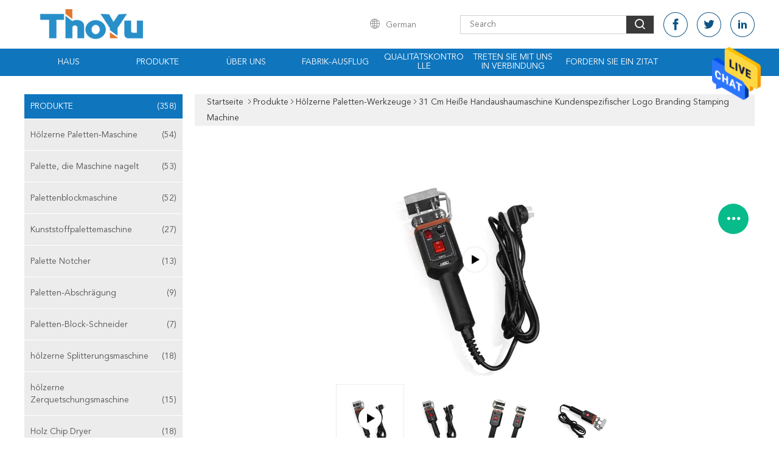

--- FILE ---
content_type: text/html
request_url: https://german.woodpalletmachine.com/quality-13284624-31-cm-handheld-hot-stamping-machine-custom-logo-branding-stamping-machine
body_size: 26534
content:

<!DOCTYPE html>
<html lang="de">
<head>
	<meta charset="utf-8">
	<meta http-equiv="X-UA-Compatible" content="IE=edge">
	<meta name="viewport" content="width=device-width, initial-scale=1">
    <title>31 cm heiße Handaushaumaschine kundenspezifischer Logo Branding Stamping Machine</title>
    <meta name="keywords" content="Einbrennende heiße Handaushaumaschine, Mini Handheld Hot Stamping Machine, 31cm heiße Handaushaumaschine, Hölzerne Paletten-Werkzeuge" />
    <meta name="description" content="Hohe Qualität 31 cm heiße Handaushaumaschine kundenspezifischer Logo Branding Stamping Machine from China, China's leading product market Einbrennende heiße Handaushaumaschine produkt, mit strenger Qualitätskontrolle Mini Handheld Hot Stamping Machine usines, hohe Qualität produzieren 31cm heiße Handaushaumaschine produits." />
			<link type='text/css' rel='stylesheet' href='/??/images/global.css,/photo/woodpalletmachine/sitetpl/style/common.css?ver=1628663953' media='all'>
			  <script type='text/javascript' src='/js/jquery.js'></script><meta property="og:title" content="31 cm heiße Handaushaumaschine kundenspezifischer Logo Branding Stamping Machine" />
<meta property="og:description" content="Hohe Qualität 31 cm heiße Handaushaumaschine kundenspezifischer Logo Branding Stamping Machine from China, China's leading product market Einbrennende heiße Handaushaumaschine produkt, mit strenger Qualitätskontrolle Mini Handheld Hot Stamping Machine usines, hohe Qualität produzieren 31cm heiße Handaushaumaschine produits." />
<meta property="og:type" content="product" />
<meta property="og:availability" content="instock" />
<meta property="og:site_name" content="Zhengzhou ThoYu Mechanical &amp; Electrical Equipment CO.,LTD." />
<meta property="og:url" content="https://german.woodpalletmachine.com/sale-13284624-31-cm-handheld-hot-stamping-machine-custom-logo-branding-stamping-machine.html" />
<meta property="og:image" content="https://german.woodpalletmachine.com/photo/ps31400465-31_cm_handheld_hot_stamping_machine_custom_logo_branding_stamping_machine.jpg" />
<link rel="canonical" href="https://german.woodpalletmachine.com/sale-13284624-31-cm-handheld-hot-stamping-machine-custom-logo-branding-stamping-machine.html" />
<link rel="alternate" href="https://m.german.woodpalletmachine.com/sale-13284624-31-cm-handheld-hot-stamping-machine-custom-logo-branding-stamping-machine.html" media="only screen and (max-width: 640px)" />
<style type="text/css">
/*<![CDATA[*/
.consent__cookie {position: fixed;top: 0;left: 0;width: 100%;height: 0%;z-index: 100000;}.consent__cookie_bg {position: fixed;top: 0;left: 0;width: 100%;height: 100%;background: #000;opacity: .6;display: none }.consent__cookie_rel {position: fixed;bottom:0;left: 0;width: 100%;background: #fff;display: -webkit-box;display: -ms-flexbox;display: flex;flex-wrap: wrap;padding: 24px 80px;-webkit-box-sizing: border-box;box-sizing: border-box;-webkit-box-pack: justify;-ms-flex-pack: justify;justify-content: space-between;-webkit-transition: all ease-in-out .3s;transition: all ease-in-out .3s }.consent__close {position: absolute;top: 20px;right: 20px;cursor: pointer }.consent__close svg {fill: #777 }.consent__close:hover svg {fill: #000 }.consent__cookie_box {flex: 1;word-break: break-word;}.consent__warm {color: #777;font-size: 16px;margin-bottom: 12px;line-height: 19px }.consent__title {color: #333;font-size: 20px;font-weight: 600;margin-bottom: 12px;line-height: 23px }.consent__itxt {color: #333;font-size: 14px;margin-bottom: 12px;display: -webkit-box;display: -ms-flexbox;display: flex;-webkit-box-align: center;-ms-flex-align: center;align-items: center }.consent__itxt i {display: -webkit-inline-box;display: -ms-inline-flexbox;display: inline-flex;width: 28px;height: 28px;border-radius: 50%;background: #e0f9e9;margin-right: 8px;-webkit-box-align: center;-ms-flex-align: center;align-items: center;-webkit-box-pack: center;-ms-flex-pack: center;justify-content: center }.consent__itxt svg {fill: #3ca860 }.consent__txt {color: #a6a6a6;font-size: 14px;margin-bottom: 8px;line-height: 17px }.consent__btns {display: -webkit-box;display: -ms-flexbox;display: flex;-webkit-box-orient: vertical;-webkit-box-direction: normal;-ms-flex-direction: column;flex-direction: column;-webkit-box-pack: center;-ms-flex-pack: center;justify-content: center;flex-shrink: 0;}.consent__btn {width: 280px;height: 40px;line-height: 40px;text-align: center;background: #3ca860;color: #fff;border-radius: 4px;margin: 8px 0;-webkit-box-sizing: border-box;box-sizing: border-box;cursor: pointer;font-size:14px}.consent__btn:hover {background: #00823b }.consent__btn.empty {color: #3ca860;border: 1px solid #3ca860;background: #fff }.consent__btn.empty:hover {background: #3ca860;color: #fff }.open .consent__cookie_bg {display: block }.open .consent__cookie_rel {bottom: 0 }@media (max-width: 760px) {.consent__btns {width: 100%;align-items: center;}.consent__cookie_rel {padding: 20px 24px }}.consent__cookie.open {display: block;}.consent__cookie {display: none;}
/*]]>*/
</style>
<script type="text/javascript">
/*<![CDATA[*/
window.isvideotpl = 0;window.detailurl = '';
var isShowGuide=0;showGuideColor=0;var company_type = 4;var webim_domain = '';

var colorUrl = '';
var aisearch = 0;
var selfUrl = '';
window.playerReportUrl='/vod/view_count/report';
var query_string = ["Products","Detail","1"];
var g_tp = '';
var customtplcolor = 99608;
window.predomainsub = "";
/*]]>*/
</script>
</head>
<body>
<img src="/logo.gif" style="display:none" alt="logo"/>
    <div id="floatAd" style="z-index: 110000;position:absolute;right:30px;bottom:60px;height:79px;display: block;">
                                <a href="/webim/webim_tab.html" rel="nofollow" data-uid="67819" onclick= 'setwebimCookie(67819,13284624,4);' target="_blank">
            <img style="width: 80px;cursor: pointer;" alt='Nachricht senden' src="/images/floatimage_chat.gif"/>
        </a>
                                </div>
<a style="display: none!important;" title="Zhengzhou ThoYu Mechanical & Electrical Equipment CO.,LTD." class="float-inquiry" href="/contactnow.html" onclick='setinquiryCookie("{\"showproduct\":1,\"pid\":\"13284624\",\"name\":\"31 cm hei\\u00dfe Handaushaumaschine kundenspezifischer Logo Branding Stamping Machine\",\"source_url\":\"\\/sale-13284624-31-cm-handheld-hot-stamping-machine-custom-logo-branding-stamping-machine.html\",\"picurl\":\"\\/photo\\/pd31400465-31_cm_handheld_hot_stamping_machine_custom_logo_branding_stamping_machine.jpg\",\"propertyDetail\":[[\"Produkt-Name\",\"Benutzerdefinierte Logo Mini Branding Stempelmaschine f\\u00fcr Holzpalette\"],[\"Bereich des Stempelns\",\"8x10 CM\"],[\"Nettogewicht\",\"1,2 Kilogramm\"],[\"Bruttomasse\",\"2,0 Kilogramm\"]],\"company_name\":null,\"picurl_c\":\"\\/photo\\/pc31400465-31_cm_handheld_hot_stamping_machine_custom_logo_branding_stamping_machine.jpg\",\"price\":\"negotiable\",\"username\":\"Mr. Robin\",\"viewTime\":\"Letzter Login : 1 Stunden 53 minuts vor\",\"subject\":\"Bitte senden Sie mir FOB-Preis auf 31 cm hei\\u00dfe Handaushaumaschine kundenspezifischer Logo Branding Stamping Machine\",\"countrycode\":\"\"}");'></a>
<script>
var originProductInfo = '';
var originProductInfo = {"showproduct":1,"pid":"13284624","name":"31 cm hei\u00dfe Handaushaumaschine kundenspezifischer Logo Branding Stamping Machine","source_url":"\/sale-13284624-31-cm-handheld-hot-stamping-machine-custom-logo-branding-stamping-machine.html","picurl":"\/photo\/pd31400465-31_cm_handheld_hot_stamping_machine_custom_logo_branding_stamping_machine.jpg","propertyDetail":[["Produkt-Name","Benutzerdefinierte Logo Mini Branding Stempelmaschine f\u00fcr Holzpalette"],["Bereich des Stempelns","8x10 CM"],["Nettogewicht","1,2 Kilogramm"],["Bruttomasse","2,0 Kilogramm"]],"company_name":null,"picurl_c":"\/photo\/pc31400465-31_cm_handheld_hot_stamping_machine_custom_logo_branding_stamping_machine.jpg","price":"negotiable","username":"Mr. Robin","viewTime":"Letzter Login : 6 Stunden 53 minuts vor","subject":"Was ist der CIF-Preis auf dem 31 cm hei\u00dfe Handaushaumaschine kundenspezifischer Logo Branding Stamping Machine","countrycode":""};
var save_url = "/contactsave.html";
var update_url = "/updateinquiry.html";
var productInfo = {};
var defaulProductInfo = {};
var myDate = new Date();
var curDate = myDate.getFullYear()+'-'+(parseInt(myDate.getMonth())+1)+'-'+myDate.getDate();
var message = '';
var default_pop = 1;
var leaveMessageDialog = document.getElementsByClassName('leave-message-dialog')[0]; // 获取弹层
var _$$ = function (dom) {
    return document.querySelectorAll(dom);
};
resInfo = originProductInfo;
defaulProductInfo.pid = resInfo['pid'];
defaulProductInfo.productName = resInfo['name'];
defaulProductInfo.productInfo = resInfo['propertyDetail'];
defaulProductInfo.productImg = resInfo['picurl_c'];
defaulProductInfo.subject = resInfo['subject'];
defaulProductInfo.productImgAlt = resInfo['name'];
var inquirypopup_tmp = 1;
var message = 'Sehr geehrter,'+'\r\n'+"Ich bin daran interessiert"+' '+trim(resInfo['name'])+", Könnten Sie mir weitere Details wie Typ, Größe, MOQ, Material usw. senden?"+'\r\n'+"Vielen Dank!"+'\r\n'+"Auf deine Antwort wartend.";
var message_1 = 'Sehr geehrter,'+'\r\n'+"Ich bin daran interessiert"+' '+trim(resInfo['name'])+", Könnten Sie mir weitere Details wie Typ, Größe, MOQ, Material usw. senden?"+'\r\n'+"Vielen Dank!"+'\r\n'+"Auf deine Antwort wartend.";
var message_2 = 'Hallo,'+'\r\n'+"ich suche nach"+' '+trim(resInfo['name'])+", Bitte senden Sie mir den Preis, die Spezifikation und das Bild."+'\r\n'+"Ihre schnelle Antwort wird sehr geschätzt."+'\r\n'+"Fühlen Sie sich frei, mich für weitere Informationen zu kontaktieren."+'\r\n'+"Danke vielmals.";
var message_3 = 'Hallo,'+'\r\n'+trim(resInfo['name'])+' '+"erfüllt meine Erwartungen."+'\r\n'+"Bitte geben Sie mir den besten Preis und einige andere Produktinformationen."+'\r\n'+"Fühlen Sie sich frei, mich per E-Mail zu kontaktieren."+'\r\n'+"Danke vielmals.";

var message_4 = 'Sehr geehrter,'+'\r\n'+"Was ist der FOB-Preis auf Ihrem"+' '+trim(resInfo['name'])+'?'+'\r\n'+"Welches ist der nächste Portname?"+'\r\n'+"Bitte antworten Sie mir so schnell wie möglich. Es ist besser, weitere Informationen zu teilen."+'\r\n'+"Grüße!";
var message_5 = 'Hallo,'+'\r\n'+"Ich interessiere mich sehr für Ihre"+' '+trim(resInfo['name'])+'.'+'\r\n'+"Bitte senden Sie mir Ihre Produktdetails."+'\r\n'+"Ich freue mich auf Ihre schnelle Antwort."+'\r\n'+"Fühlen Sie sich frei, mich per Mail zu kontaktieren."+'\r\n'+"Grüße!";

var message_6 = 'Sehr geehrter,'+'\r\n'+"Bitte geben Sie uns Informationen über Ihre"+' '+trim(resInfo['name'])+", wie Typ, Größe, Material und natürlich der beste Preis."+'\r\n'+"Ich freue mich auf Ihre schnelle Antwort."+'\r\n'+"Danke!";
var message_7 = 'Sehr geehrter,'+'\r\n'+"Können Sie liefern"+' '+trim(resInfo['name'])+" für uns?"+'\r\n'+"Zuerst wollen wir eine Preisliste und einige Produktdetails."+'\r\n'+"Ich hoffe, so schnell wie möglich eine Antwort zu erhalten und freue mich auf die Zusammenarbeit."+'\r\n'+"Vielen Dank.";
var message_8 = 'Hallo,'+'\r\n'+"ich suche nach"+' '+trim(resInfo['name'])+", Bitte geben Sie mir detailliertere Produktinformationen."+'\r\n'+"Ich freue mich auf Ihre Antwort."+'\r\n'+"Danke!";
var message_9 = 'Hallo,'+'\r\n'+"Ihre"+' '+trim(resInfo['name'])+" erfüllt meine Anforderungen sehr gut."+'\r\n'+"Bitte senden Sie mir den Preis, die Spezifikation und ein ähnliches Modell sind in Ordnung."+'\r\n'+"Fühlen Sie sich frei, mit mir zu chatten."+'\r\n'+"Vielen Dank!";
var message_10 = 'Sehr geehrter,'+'\r\n'+"Ich möchte mehr über die Details und das Zitat von erfahren"+' '+trim(resInfo['name'])+'.'+'\r\n'+"Fühlen Sie sich frei, mich zu kontaktieren."+'\r\n'+"Grüße!";

var r = getRandom(1,10);

defaulProductInfo.message = eval("message_"+r);

var mytAjax = {

    post: function(url, data, fn) {
        var xhr = new XMLHttpRequest();
        xhr.open("POST", url, true);
        xhr.setRequestHeader("Content-Type", "application/x-www-form-urlencoded;charset=UTF-8");
        xhr.setRequestHeader("X-Requested-With", "XMLHttpRequest");
        xhr.setRequestHeader('Content-Type','text/plain;charset=UTF-8');
        xhr.onreadystatechange = function() {
            if(xhr.readyState == 4 && (xhr.status == 200 || xhr.status == 304)) {
                fn.call(this, xhr.responseText);
            }
        };
        xhr.send(data);
    },

    postform: function(url, data, fn) {
        var xhr = new XMLHttpRequest();
        xhr.open("POST", url, true);
        xhr.setRequestHeader("X-Requested-With", "XMLHttpRequest");
        xhr.onreadystatechange = function() {
            if(xhr.readyState == 4 && (xhr.status == 200 || xhr.status == 304)) {
                fn.call(this, xhr.responseText);
            }
        };
        xhr.send(data);
    }
};
/*window.onload = function(){
    leaveMessageDialog = document.getElementsByClassName('leave-message-dialog')[0];
    if (window.localStorage.recordDialogStatus=='undefined' || (window.localStorage.recordDialogStatus!='undefined' && window.localStorage.recordDialogStatus != curDate)) {
        setTimeout(function(){
            if(parseInt(inquirypopup_tmp%10) == 1){
                creatDialog(defaulProductInfo, 1);
            }
        }, 6000);
    }
};*/
function trim(str)
{
    str = str.replace(/(^\s*)/g,"");
    return str.replace(/(\s*$)/g,"");
};
function getRandom(m,n){
    var num = Math.floor(Math.random()*(m - n) + n);
    return num;
};
function strBtn(param) {

    var starattextarea = document.getElementById("textareamessage").value.length;
    var email = document.getElementById("startEmail").value;

    var default_tip = document.querySelectorAll(".watermark_container").length;
    if (20 < starattextarea && starattextarea < 3000) {
        if(default_tip>0){
            document.getElementById("textareamessage1").parentNode.parentNode.nextElementSibling.style.display = "none";
        }else{
            document.getElementById("textareamessage1").parentNode.nextElementSibling.style.display = "none";
        }

    } else {
        if(default_tip>0){
            document.getElementById("textareamessage1").parentNode.parentNode.nextElementSibling.style.display = "block";
        }else{
            document.getElementById("textareamessage1").parentNode.nextElementSibling.style.display = "block";
        }

        return;
    }

    // var re = /^([a-zA-Z0-9_-])+@([a-zA-Z0-9_-])+\.([a-zA-Z0-9_-])+/i;/*邮箱不区分大小写*/
    var re = /^[a-zA-Z0-9][\w-]*(\.?[\w-]+)*@[a-zA-Z0-9-]+(\.[a-zA-Z0-9]+)+$/i;
    if (!re.test(email)) {
        document.getElementById("startEmail").nextElementSibling.style.display = "block";
        return;
    } else {
        document.getElementById("startEmail").nextElementSibling.style.display = "none";
    }

    var subject = document.getElementById("pop_subject").value;
    var pid = document.getElementById("pop_pid").value;
    var message = document.getElementById("textareamessage").value;
    var sender_email = document.getElementById("startEmail").value;
    var tel = '';
    if (document.getElementById("tel0") != undefined && document.getElementById("tel0") != '')
        tel = document.getElementById("tel0").value;
    var form_serialize = '&tel='+tel;

    form_serialize = form_serialize.replace(/\+/g, "%2B");
    mytAjax.post(save_url,"pid="+pid+"&subject="+subject+"&email="+sender_email+"&message="+(message)+form_serialize,function(res){
        var mes = JSON.parse(res);
        if(mes.status == 200){
            var iid = mes.iid;
            document.getElementById("pop_iid").value = iid;
            document.getElementById("pop_uuid").value = mes.uuid;

            if(typeof gtag_report_conversion === "function"){
                gtag_report_conversion();//执行统计js代码
            }
            if(typeof fbq === "function"){
                fbq('track','Purchase');//执行统计js代码
            }
        }
    });
    for (var index = 0; index < document.querySelectorAll(".dialog-content-pql").length; index++) {
        document.querySelectorAll(".dialog-content-pql")[index].style.display = "none";
    };
    $('#idphonepql').val(tel);
    document.getElementById("dialog-content-pql-id").style.display = "block";
    ;
};
function twoBtnOk(param) {

    var selectgender = document.getElementById("Mr").innerHTML;
    var iid = document.getElementById("pop_iid").value;
    var sendername = document.getElementById("idnamepql").value;
    var senderphone = document.getElementById("idphonepql").value;
    var sendercname = document.getElementById("idcompanypql").value;
    var uuid = document.getElementById("pop_uuid").value;
    var gender = 2;
    if(selectgender == 'Mr.') gender = 0;
    if(selectgender == 'Mrs.') gender = 1;
    var pid = document.getElementById("pop_pid").value;
    var form_serialize = '';

        form_serialize = form_serialize.replace(/\+/g, "%2B");

    mytAjax.post(update_url,"iid="+iid+"&gender="+gender+"&uuid="+uuid+"&name="+(sendername)+"&tel="+(senderphone)+"&company="+(sendercname)+form_serialize,function(res){});

    for (var index = 0; index < document.querySelectorAll(".dialog-content-pql").length; index++) {
        document.querySelectorAll(".dialog-content-pql")[index].style.display = "none";
    };
    document.getElementById("dialog-content-pql-ok").style.display = "block";

};
function toCheckMust(name) {
    $('#'+name+'error').hide();
}
function handClidk(param) {
    var starattextarea = document.getElementById("textareamessage1").value.length;
    var email = document.getElementById("startEmail1").value;
    var default_tip = document.querySelectorAll(".watermark_container").length;
    if (20 < starattextarea && starattextarea < 3000) {
        if(default_tip>0){
            document.getElementById("textareamessage1").parentNode.parentNode.nextElementSibling.style.display = "none";
        }else{
            document.getElementById("textareamessage1").parentNode.nextElementSibling.style.display = "none";
        }

    } else {
        if(default_tip>0){
            document.getElementById("textareamessage1").parentNode.parentNode.nextElementSibling.style.display = "block";
        }else{
            document.getElementById("textareamessage1").parentNode.nextElementSibling.style.display = "block";
        }

        return;
    }

    // var re = /^([a-zA-Z0-9_-])+@([a-zA-Z0-9_-])+\.([a-zA-Z0-9_-])+/i;
    var re = /^[a-zA-Z0-9][\w-]*(\.?[\w-]+)*@[a-zA-Z0-9-]+(\.[a-zA-Z0-9]+)+$/i;
    if (!re.test(email)) {
        document.getElementById("startEmail1").nextElementSibling.style.display = "block";
        return;
    } else {
        document.getElementById("startEmail1").nextElementSibling.style.display = "none";
    }

    var subject = document.getElementById("pop_subject").value;
    var pid = document.getElementById("pop_pid").value;
    var message = document.getElementById("textareamessage1").value;
    var sender_email = document.getElementById("startEmail1").value;
    var form_serialize = tel = '';
    if (document.getElementById("tel1") != undefined && document.getElementById("tel1") != '')
        tel = document.getElementById("tel1").value;
        mytAjax.post(save_url,"email="+sender_email+"&tel="+tel+"&pid="+pid+"&message="+message+"&subject="+subject+form_serialize,function(res){

        var mes = JSON.parse(res);
        if(mes.status == 200){
            var iid = mes.iid;
            document.getElementById("pop_iid").value = iid;
            document.getElementById("pop_uuid").value = mes.uuid;
            if(typeof gtag_report_conversion === "function"){
                gtag_report_conversion();//执行统计js代码
            }
        }

    });
    for (var index = 0; index < document.querySelectorAll(".dialog-content-pql").length; index++) {
        document.querySelectorAll(".dialog-content-pql")[index].style.display = "none";
    };
    $('#idphonepql').val(tel);
    document.getElementById("dialog-content-pql-id").style.display = "block";

};
window.addEventListener('load', function () {
    $('.checkbox-wrap label').each(function(){
        if($(this).find('input').prop('checked')){
            $(this).addClass('on')
        }else {
            $(this).removeClass('on')
        }
    })
    $(document).on('click', '.checkbox-wrap label' , function(ev){
        if (ev.target.tagName.toUpperCase() != 'INPUT') {
            $(this).toggleClass('on')
        }
    })
})

function hand_video(pdata) {
    data = JSON.parse(pdata);
    productInfo.productName = data.productName;
    productInfo.productInfo = data.productInfo;
    productInfo.productImg = data.productImg;
    productInfo.subject = data.subject;

    var message = 'Sehr geehrter,'+'\r\n'+"Ich bin daran interessiert"+' '+trim(data.productName)+", Könnten Sie mir weitere Details wie Typ, Größe, Menge, Material usw. senden?"+'\r\n'+"Vielen Dank!"+'\r\n'+"Auf deine Antwort wartend.";

    var message = 'Sehr geehrter,'+'\r\n'+"Ich bin daran interessiert"+' '+trim(data.productName)+", Könnten Sie mir weitere Details wie Typ, Größe, MOQ, Material usw. senden?"+'\r\n'+"Vielen Dank!"+'\r\n'+"Auf deine Antwort wartend.";
    var message_1 = 'Sehr geehrter,'+'\r\n'+"Ich bin daran interessiert"+' '+trim(data.productName)+", Könnten Sie mir weitere Details wie Typ, Größe, MOQ, Material usw. senden?"+'\r\n'+"Vielen Dank!"+'\r\n'+"Auf deine Antwort wartend.";
    var message_2 = 'Hallo,'+'\r\n'+"ich suche nach"+' '+trim(data.productName)+", Bitte senden Sie mir den Preis, die Spezifikation und das Bild."+'\r\n'+"Ihre schnelle Antwort wird sehr geschätzt."+'\r\n'+"Fühlen Sie sich frei, mich für weitere Informationen zu kontaktieren."+'\r\n'+"Danke vielmals.";
    var message_3 = 'Hallo,'+'\r\n'+trim(data.productName)+' '+"erfüllt meine Erwartungen."+'\r\n'+"Bitte geben Sie mir den besten Preis und einige andere Produktinformationen."+'\r\n'+"Fühlen Sie sich frei, mich per E-Mail zu kontaktieren."+'\r\n'+"Danke vielmals.";

    var message_4 = 'Sehr geehrter,'+'\r\n'+"Was ist der FOB-Preis auf Ihrem"+' '+trim(data.productName)+'?'+'\r\n'+"Welches ist der nächste Portname?"+'\r\n'+"Bitte antworten Sie mir so schnell wie möglich. Es ist besser, weitere Informationen zu teilen."+'\r\n'+"Grüße!";
    var message_5 = 'Hallo,'+'\r\n'+"Ich interessiere mich sehr für Ihre"+' '+trim(data.productName)+'.'+'\r\n'+"Bitte senden Sie mir Ihre Produktdetails."+'\r\n'+"Ich freue mich auf Ihre schnelle Antwort."+'\r\n'+"Fühlen Sie sich frei, mich per Mail zu kontaktieren."+'\r\n'+"Grüße!";

    var message_6 = 'Sehr geehrter,'+'\r\n'+"Bitte geben Sie uns Informationen über Ihre"+' '+trim(data.productName)+", wie Typ, Größe, Material und natürlich der beste Preis."+'\r\n'+"Ich freue mich auf Ihre schnelle Antwort."+'\r\n'+"Danke!";
    var message_7 = 'Sehr geehrter,'+'\r\n'+"Können Sie liefern"+' '+trim(data.productName)+" für uns?"+'\r\n'+"Zuerst wollen wir eine Preisliste und einige Produktdetails."+'\r\n'+"Ich hoffe, so schnell wie möglich eine Antwort zu erhalten und freue mich auf die Zusammenarbeit."+'\r\n'+"Vielen Dank.";
    var message_8 = 'Hallo,'+'\r\n'+"ich suche nach"+' '+trim(data.productName)+", Bitte geben Sie mir detailliertere Produktinformationen."+'\r\n'+"Ich freue mich auf Ihre Antwort."+'\r\n'+"Danke!";
    var message_9 = 'Hallo,'+'\r\n'+"Ihre"+' '+trim(data.productName)+" erfüllt meine Anforderungen sehr gut."+'\r\n'+"Bitte senden Sie mir den Preis, die Spezifikation und ein ähnliches Modell sind in Ordnung."+'\r\n'+"Fühlen Sie sich frei, mit mir zu chatten."+'\r\n'+"Vielen Dank!";
    var message_10 = 'Sehr geehrter,'+'\r\n'+"Ich möchte mehr über die Details und das Zitat von erfahren"+' '+trim(data.productName)+'.'+'\r\n'+"Fühlen Sie sich frei, mich zu kontaktieren."+'\r\n'+"Grüße!";

    var r = getRandom(1,10);

    productInfo.message = eval("message_"+r);
    if(parseInt(inquirypopup_tmp/10) == 1){
        productInfo.message = "";
    }
    productInfo.pid = data.pid;
    creatDialog(productInfo, 2);
};

function handDialog(pdata) {
    data = JSON.parse(pdata);
    productInfo.productName = data.productName;
    productInfo.productInfo = data.productInfo;
    productInfo.productImg = data.productImg;
    productInfo.subject = data.subject;

    var message = 'Sehr geehrter,'+'\r\n'+"Ich bin daran interessiert"+' '+trim(data.productName)+", Könnten Sie mir weitere Details wie Typ, Größe, Menge, Material usw. senden?"+'\r\n'+"Vielen Dank!"+'\r\n'+"Auf deine Antwort wartend.";

    var message = 'Sehr geehrter,'+'\r\n'+"Ich bin daran interessiert"+' '+trim(data.productName)+", Könnten Sie mir weitere Details wie Typ, Größe, MOQ, Material usw. senden?"+'\r\n'+"Vielen Dank!"+'\r\n'+"Auf deine Antwort wartend.";
    var message_1 = 'Sehr geehrter,'+'\r\n'+"Ich bin daran interessiert"+' '+trim(data.productName)+", Könnten Sie mir weitere Details wie Typ, Größe, MOQ, Material usw. senden?"+'\r\n'+"Vielen Dank!"+'\r\n'+"Auf deine Antwort wartend.";
    var message_2 = 'Hallo,'+'\r\n'+"ich suche nach"+' '+trim(data.productName)+", Bitte senden Sie mir den Preis, die Spezifikation und das Bild."+'\r\n'+"Ihre schnelle Antwort wird sehr geschätzt."+'\r\n'+"Fühlen Sie sich frei, mich für weitere Informationen zu kontaktieren."+'\r\n'+"Danke vielmals.";
    var message_3 = 'Hallo,'+'\r\n'+trim(data.productName)+' '+"erfüllt meine Erwartungen."+'\r\n'+"Bitte geben Sie mir den besten Preis und einige andere Produktinformationen."+'\r\n'+"Fühlen Sie sich frei, mich per E-Mail zu kontaktieren."+'\r\n'+"Danke vielmals.";

    var message_4 = 'Sehr geehrter,'+'\r\n'+"Was ist der FOB-Preis auf Ihrem"+' '+trim(data.productName)+'?'+'\r\n'+"Welches ist der nächste Portname?"+'\r\n'+"Bitte antworten Sie mir so schnell wie möglich. Es ist besser, weitere Informationen zu teilen."+'\r\n'+"Grüße!";
    var message_5 = 'Hallo,'+'\r\n'+"Ich interessiere mich sehr für Ihre"+' '+trim(data.productName)+'.'+'\r\n'+"Bitte senden Sie mir Ihre Produktdetails."+'\r\n'+"Ich freue mich auf Ihre schnelle Antwort."+'\r\n'+"Fühlen Sie sich frei, mich per Mail zu kontaktieren."+'\r\n'+"Grüße!";

    var message_6 = 'Sehr geehrter,'+'\r\n'+"Bitte geben Sie uns Informationen über Ihre"+' '+trim(data.productName)+", wie Typ, Größe, Material und natürlich der beste Preis."+'\r\n'+"Ich freue mich auf Ihre schnelle Antwort."+'\r\n'+"Danke!";
    var message_7 = 'Sehr geehrter,'+'\r\n'+"Können Sie liefern"+' '+trim(data.productName)+" für uns?"+'\r\n'+"Zuerst wollen wir eine Preisliste und einige Produktdetails."+'\r\n'+"Ich hoffe, so schnell wie möglich eine Antwort zu erhalten und freue mich auf die Zusammenarbeit."+'\r\n'+"Vielen Dank.";
    var message_8 = 'Hallo,'+'\r\n'+"ich suche nach"+' '+trim(data.productName)+", Bitte geben Sie mir detailliertere Produktinformationen."+'\r\n'+"Ich freue mich auf Ihre Antwort."+'\r\n'+"Danke!";
    var message_9 = 'Hallo,'+'\r\n'+"Ihre"+' '+trim(data.productName)+" erfüllt meine Anforderungen sehr gut."+'\r\n'+"Bitte senden Sie mir den Preis, die Spezifikation und ein ähnliches Modell sind in Ordnung."+'\r\n'+"Fühlen Sie sich frei, mit mir zu chatten."+'\r\n'+"Vielen Dank!";
    var message_10 = 'Sehr geehrter,'+'\r\n'+"Ich möchte mehr über die Details und das Zitat von erfahren"+' '+trim(data.productName)+'.'+'\r\n'+"Fühlen Sie sich frei, mich zu kontaktieren."+'\r\n'+"Grüße!";

    var r = getRandom(1,10);

    productInfo.message = eval("message_"+r);
    if(parseInt(inquirypopup_tmp/10) == 1){
        productInfo.message = "";
    }
    productInfo.pid = data.pid;
    creatDialog(productInfo, 2);
};

function closepql(param) {

    leaveMessageDialog.style.display = 'none';
};

function closepql2(param) {

    for (var index = 0; index < document.querySelectorAll(".dialog-content-pql").length; index++) {
        document.querySelectorAll(".dialog-content-pql")[index].style.display = "none";
    };
    document.getElementById("dialog-content-pql-ok").style.display = "block";
};

function decodeHtmlEntities(str) {
    var tempElement = document.createElement('div');
    tempElement.innerHTML = str;
    return tempElement.textContent || tempElement.innerText || '';
}

function initProduct(productInfo,type){

    productInfo.productName = decodeHtmlEntities(productInfo.productName);
    productInfo.message = decodeHtmlEntities(productInfo.message);

    leaveMessageDialog = document.getElementsByClassName('leave-message-dialog')[0];
    leaveMessageDialog.style.display = "block";
    if(type == 3){
        var popinquiryemail = document.getElementById("popinquiryemail").value;
        _$$("#startEmail1")[0].value = popinquiryemail;
    }else{
        _$$("#startEmail1")[0].value = "";
    }
    _$$("#startEmail")[0].value = "";
    _$$("#idnamepql")[0].value = "";
    _$$("#idphonepql")[0].value = "";
    _$$("#idcompanypql")[0].value = "";

    _$$("#pop_pid")[0].value = productInfo.pid;
    _$$("#pop_subject")[0].value = productInfo.subject;
    
    if(parseInt(inquirypopup_tmp/10) == 1){
        productInfo.message = "";
    }

    _$$("#textareamessage1")[0].value = productInfo.message;
    _$$("#textareamessage")[0].value = productInfo.message;

    _$$("#dialog-content-pql-id .titlep")[0].innerHTML = productInfo.productName;
    _$$("#dialog-content-pql-id img")[0].setAttribute("src", productInfo.productImg);
    _$$("#dialog-content-pql-id img")[0].setAttribute("alt", productInfo.productImgAlt);

    _$$("#dialog-content-pql-id-hand img")[0].setAttribute("src", productInfo.productImg);
    _$$("#dialog-content-pql-id-hand img")[0].setAttribute("alt", productInfo.productImgAlt);
    _$$("#dialog-content-pql-id-hand .titlep")[0].innerHTML = productInfo.productName;

    if (productInfo.productInfo.length > 0) {
        var ul2, ul;
        ul = document.createElement("ul");
        for (var index = 0; index < productInfo.productInfo.length; index++) {
            var el = productInfo.productInfo[index];
            var li = document.createElement("li");
            var span1 = document.createElement("span");
            span1.innerHTML = el[0] + ":";
            var span2 = document.createElement("span");
            span2.innerHTML = el[1];
            li.appendChild(span1);
            li.appendChild(span2);
            ul.appendChild(li);

        }
        ul2 = ul.cloneNode(true);
        if (type === 1) {
            _$$("#dialog-content-pql-id .left")[0].replaceChild(ul, _$$("#dialog-content-pql-id .left ul")[0]);
        } else {
            _$$("#dialog-content-pql-id-hand .left")[0].replaceChild(ul2, _$$("#dialog-content-pql-id-hand .left ul")[0]);
            _$$("#dialog-content-pql-id .left")[0].replaceChild(ul, _$$("#dialog-content-pql-id .left ul")[0]);
        }
    };
    for (var index = 0; index < _$$("#dialog-content-pql-id .right ul li").length; index++) {
        _$$("#dialog-content-pql-id .right ul li")[index].addEventListener("click", function (params) {
            _$$("#dialog-content-pql-id .right #Mr")[0].innerHTML = this.innerHTML
        }, false)

    };

};
function closeInquiryCreateDialog() {
    document.getElementById("xuanpan_dialog_box_pql").style.display = "none";
};
function showInquiryCreateDialog() {
    document.getElementById("xuanpan_dialog_box_pql").style.display = "block";
};
function submitPopInquiry(){
    var message = document.getElementById("inquiry_message").value;
    var email = document.getElementById("inquiry_email").value;
    var subject = defaulProductInfo.subject;
    var pid = defaulProductInfo.pid;
    if (email === undefined) {
        showInquiryCreateDialog();
        document.getElementById("inquiry_email").style.border = "1px solid red";
        return false;
    };
    if (message === undefined) {
        showInquiryCreateDialog();
        document.getElementById("inquiry_message").style.border = "1px solid red";
        return false;
    };
    if (email.search(/^\w+((-\w+)|(\.\w+))*\@[A-Za-z0-9]+((\.|-)[A-Za-z0-9]+)*\.[A-Za-z0-9]+$/) == -1) {
        document.getElementById("inquiry_email").style.border= "1px solid red";
        showInquiryCreateDialog();
        return false;
    } else {
        document.getElementById("inquiry_email").style.border= "";
    };
    if (message.length < 20 || message.length >3000) {
        showInquiryCreateDialog();
        document.getElementById("inquiry_message").style.border = "1px solid red";
        return false;
    } else {
        document.getElementById("inquiry_message").style.border = "";
    };
    var tel = '';
    if (document.getElementById("tel") != undefined && document.getElementById("tel") != '')
        tel = document.getElementById("tel").value;

    mytAjax.post(save_url,"pid="+pid+"&subject="+subject+"&email="+email+"&message="+(message)+'&tel='+tel,function(res){
        var mes = JSON.parse(res);
        if(mes.status == 200){
            var iid = mes.iid;
            document.getElementById("pop_iid").value = iid;
            document.getElementById("pop_uuid").value = mes.uuid;

        }
    });
    initProduct(defaulProductInfo);
    for (var index = 0; index < document.querySelectorAll(".dialog-content-pql").length; index++) {
        document.querySelectorAll(".dialog-content-pql")[index].style.display = "none";
    };
    $('#idphonepql').val(tel);
    document.getElementById("dialog-content-pql-id").style.display = "block";

};

//带附件上传
function submitPopInquiryfile(email_id,message_id,check_sort,name_id,phone_id,company_id,attachments){

    if(typeof(check_sort) == 'undefined'){
        check_sort = 0;
    }
    var message = document.getElementById(message_id).value;
    var email = document.getElementById(email_id).value;
    var attachments = document.getElementById(attachments).value;
    if(typeof(name_id) !== 'undefined' && name_id != ""){
        var name  = document.getElementById(name_id).value;
    }
    if(typeof(phone_id) !== 'undefined' && phone_id != ""){
        var phone = document.getElementById(phone_id).value;
    }
    if(typeof(company_id) !== 'undefined' && company_id != ""){
        var company = document.getElementById(company_id).value;
    }
    var subject = defaulProductInfo.subject;
    var pid = defaulProductInfo.pid;

    if(check_sort == 0){
        if (email === undefined) {
            showInquiryCreateDialog();
            document.getElementById(email_id).style.border = "1px solid red";
            return false;
        };
        if (message === undefined) {
            showInquiryCreateDialog();
            document.getElementById(message_id).style.border = "1px solid red";
            return false;
        };

        if (email.search(/^\w+((-\w+)|(\.\w+))*\@[A-Za-z0-9]+((\.|-)[A-Za-z0-9]+)*\.[A-Za-z0-9]+$/) == -1) {
            document.getElementById(email_id).style.border= "1px solid red";
            showInquiryCreateDialog();
            return false;
        } else {
            document.getElementById(email_id).style.border= "";
        };
        if (message.length < 20 || message.length >3000) {
            showInquiryCreateDialog();
            document.getElementById(message_id).style.border = "1px solid red";
            return false;
        } else {
            document.getElementById(message_id).style.border = "";
        };
    }else{

        if (message === undefined) {
            showInquiryCreateDialog();
            document.getElementById(message_id).style.border = "1px solid red";
            return false;
        };

        if (email === undefined) {
            showInquiryCreateDialog();
            document.getElementById(email_id).style.border = "1px solid red";
            return false;
        };

        if (message.length < 20 || message.length >3000) {
            showInquiryCreateDialog();
            document.getElementById(message_id).style.border = "1px solid red";
            return false;
        } else {
            document.getElementById(message_id).style.border = "";
        };

        if (email.search(/^\w+((-\w+)|(\.\w+))*\@[A-Za-z0-9]+((\.|-)[A-Za-z0-9]+)*\.[A-Za-z0-9]+$/) == -1) {
            document.getElementById(email_id).style.border= "1px solid red";
            showInquiryCreateDialog();
            return false;
        } else {
            document.getElementById(email_id).style.border= "";
        };

    };

    mytAjax.post(save_url,"pid="+pid+"&subject="+subject+"&email="+email+"&message="+message+"&company="+company+"&attachments="+attachments,function(res){
        var mes = JSON.parse(res);
        if(mes.status == 200){
            var iid = mes.iid;
            document.getElementById("pop_iid").value = iid;
            document.getElementById("pop_uuid").value = mes.uuid;

            if(typeof gtag_report_conversion === "function"){
                gtag_report_conversion();//执行统计js代码
            }
            if(typeof fbq === "function"){
                fbq('track','Purchase');//执行统计js代码
            }
        }
    });
    initProduct(defaulProductInfo);

    if(name !== undefined && name != ""){
        _$$("#idnamepql")[0].value = name;
    }

    if(phone !== undefined && phone != ""){
        _$$("#idphonepql")[0].value = phone;
    }

    if(company !== undefined && company != ""){
        _$$("#idcompanypql")[0].value = company;
    }

    for (var index = 0; index < document.querySelectorAll(".dialog-content-pql").length; index++) {
        document.querySelectorAll(".dialog-content-pql")[index].style.display = "none";
    };
    document.getElementById("dialog-content-pql-id").style.display = "block";

};
function submitPopInquiryByParam(email_id,message_id,check_sort,name_id,phone_id,company_id){

    if(typeof(check_sort) == 'undefined'){
        check_sort = 0;
    }

    var senderphone = '';
    var message = document.getElementById(message_id).value;
    var email = document.getElementById(email_id).value;
    if(typeof(name_id) !== 'undefined' && name_id != ""){
        var name  = document.getElementById(name_id).value;
    }
    if(typeof(phone_id) !== 'undefined' && phone_id != ""){
        var phone = document.getElementById(phone_id).value;
        senderphone = phone;
    }
    if(typeof(company_id) !== 'undefined' && company_id != ""){
        var company = document.getElementById(company_id).value;
    }
    var subject = defaulProductInfo.subject;
    var pid = defaulProductInfo.pid;

    if(check_sort == 0){
        if (email === undefined) {
            showInquiryCreateDialog();
            document.getElementById(email_id).style.border = "1px solid red";
            return false;
        };
        if (message === undefined) {
            showInquiryCreateDialog();
            document.getElementById(message_id).style.border = "1px solid red";
            return false;
        };

        if (email.search(/^\w+((-\w+)|(\.\w+))*\@[A-Za-z0-9]+((\.|-)[A-Za-z0-9]+)*\.[A-Za-z0-9]+$/) == -1) {
            document.getElementById(email_id).style.border= "1px solid red";
            showInquiryCreateDialog();
            return false;
        } else {
            document.getElementById(email_id).style.border= "";
        };
        if (message.length < 20 || message.length >3000) {
            showInquiryCreateDialog();
            document.getElementById(message_id).style.border = "1px solid red";
            return false;
        } else {
            document.getElementById(message_id).style.border = "";
        };
    }else{

        if (message === undefined) {
            showInquiryCreateDialog();
            document.getElementById(message_id).style.border = "1px solid red";
            return false;
        };

        if (email === undefined) {
            showInquiryCreateDialog();
            document.getElementById(email_id).style.border = "1px solid red";
            return false;
        };

        if (message.length < 20 || message.length >3000) {
            showInquiryCreateDialog();
            document.getElementById(message_id).style.border = "1px solid red";
            return false;
        } else {
            document.getElementById(message_id).style.border = "";
        };

        if (email.search(/^\w+((-\w+)|(\.\w+))*\@[A-Za-z0-9]+((\.|-)[A-Za-z0-9]+)*\.[A-Za-z0-9]+$/) == -1) {
            document.getElementById(email_id).style.border= "1px solid red";
            showInquiryCreateDialog();
            return false;
        } else {
            document.getElementById(email_id).style.border= "";
        };

    };

    var productsku = "";
    if($("#product_sku").length > 0){
        productsku = $("#product_sku").html();
    }

    mytAjax.post(save_url,"tel="+senderphone+"&pid="+pid+"&subject="+subject+"&email="+email+"&message="+message+"&messagesku="+encodeURI(productsku),function(res){
        var mes = JSON.parse(res);
        if(mes.status == 200){
            var iid = mes.iid;
            document.getElementById("pop_iid").value = iid;
            document.getElementById("pop_uuid").value = mes.uuid;

            if(typeof gtag_report_conversion === "function"){
                gtag_report_conversion();//执行统计js代码
            }
            if(typeof fbq === "function"){
                fbq('track','Purchase');//执行统计js代码
            }
        }
    });
    initProduct(defaulProductInfo);

    if(name !== undefined && name != ""){
        _$$("#idnamepql")[0].value = name;
    }

    if(phone !== undefined && phone != ""){
        _$$("#idphonepql")[0].value = phone;
    }

    if(company !== undefined && company != ""){
        _$$("#idcompanypql")[0].value = company;
    }

    for (var index = 0; index < document.querySelectorAll(".dialog-content-pql").length; index++) {
        document.querySelectorAll(".dialog-content-pql")[index].style.display = "none";

    };
    document.getElementById("dialog-content-pql-id").style.display = "block";

};

function creat_videoDialog(productInfo, type) {

    if(type == 1){
        if(default_pop != 1){
            return false;
        }
        window.localStorage.recordDialogStatus = curDate;
    }else{
        default_pop = 0;
    }
    initProduct(productInfo, type);
    if (type === 1) {
        // 自动弹出
        for (var index = 0; index < document.querySelectorAll(".dialog-content-pql").length; index++) {

            document.querySelectorAll(".dialog-content-pql")[index].style.display = "none";
        };
        document.getElementById("dialog-content-pql").style.display = "block";
    } else {
        // 手动弹出
        for (var index = 0; index < document.querySelectorAll(".dialog-content-pql").length; index++) {
            document.querySelectorAll(".dialog-content-pql")[index].style.display = "none";
        };
        document.getElementById("dialog-content-pql-id-hand").style.display = "block";
    }
}

function creatDialog(productInfo, type) {

    if(type == 1){
        if(default_pop != 1){
            return false;
        }
        window.localStorage.recordDialogStatus = curDate;
    }else{
        default_pop = 0;
    }
    initProduct(productInfo, type);
    if (type === 1) {
        // 自动弹出
        for (var index = 0; index < document.querySelectorAll(".dialog-content-pql").length; index++) {

            document.querySelectorAll(".dialog-content-pql")[index].style.display = "none";
        };
        document.getElementById("dialog-content-pql").style.display = "block";
    } else {
        // 手动弹出
        for (var index = 0; index < document.querySelectorAll(".dialog-content-pql").length; index++) {
            document.querySelectorAll(".dialog-content-pql")[index].style.display = "none";
        };
        document.getElementById("dialog-content-pql-id-hand").style.display = "block";
    }
}

//带邮箱信息打开询盘框 emailtype=1表示带入邮箱
function openDialog(emailtype){
    var type = 2;//不带入邮箱，手动弹出
    if(emailtype == 1){
        var popinquiryemail = document.getElementById("popinquiryemail").value;
        // var re = /^([a-zA-Z0-9_-])+@([a-zA-Z0-9_-])+\.([a-zA-Z0-9_-])+/i;
        var re = /^[a-zA-Z0-9][\w-]*(\.?[\w-]+)*@[a-zA-Z0-9-]+(\.[a-zA-Z0-9]+)+$/i;
        if (!re.test(popinquiryemail)) {
            //前端提示样式;
            showInquiryCreateDialog();
            document.getElementById("popinquiryemail").style.border = "1px solid red";
            return false;
        } else {
            //前端提示样式;
        }
        var type = 3;
    }
    creatDialog(defaulProductInfo,type);
}

//上传附件
function inquiryUploadFile(){
    var fileObj = document.querySelector("#fileId").files[0];
    //构建表单数据
    var formData = new FormData();
    var filesize = fileObj.size;
    if(filesize > 10485760 || filesize == 0) {
        document.getElementById("filetips").style.display = "block";
        return false;
    }else {
        document.getElementById("filetips").style.display = "none";
    }
    formData.append('popinquiryfile', fileObj);
    document.getElementById("quotefileform").reset();
    var save_url = "/inquiryuploadfile.html";
    mytAjax.postform(save_url,formData,function(res){
        var mes = JSON.parse(res);
        if(mes.status == 200){
            document.getElementById("uploader-file-info").innerHTML = document.getElementById("uploader-file-info").innerHTML + "<span class=op>"+mes.attfile.name+"<a class=delatt id=att"+mes.attfile.id+" onclick=delatt("+mes.attfile.id+");>Delete</a></span>";
            var nowattachs = document.getElementById("attachments").value;
            if( nowattachs !== ""){
                var attachs = JSON.parse(nowattachs);
                attachs[mes.attfile.id] = mes.attfile;
            }else{
                var attachs = {};
                attachs[mes.attfile.id] = mes.attfile;
            }
            document.getElementById("attachments").value = JSON.stringify(attachs);
        }
    });
}
//附件删除
function delatt(attid)
{
    var nowattachs = document.getElementById("attachments").value;
    if( nowattachs !== ""){
        var attachs = JSON.parse(nowattachs);
        if(attachs[attid] == ""){
            return false;
        }
        var formData = new FormData();
        var delfile = attachs[attid]['filename'];
        var save_url = "/inquirydelfile.html";
        if(delfile != "") {
            formData.append('delfile', delfile);
            mytAjax.postform(save_url, formData, function (res) {
                if(res !== "") {
                    var mes = JSON.parse(res);
                    if (mes.status == 200) {
                        delete attachs[attid];
                        document.getElementById("attachments").value = JSON.stringify(attachs);
                        var s = document.getElementById("att"+attid);
                        s.parentNode.remove();
                    }
                }
            });
        }
    }else{
        return false;
    }
}

</script>
<div class="leave-message-dialog" style="display: none">
<style>
    .leave-message-dialog .close:before, .leave-message-dialog .close:after{
        content:initial;
    }
</style>
<div class="dialog-content-pql" id="dialog-content-pql" style="display: none">
    <span class="close" onclick="closepql()"><img src="/images/close.png" alt="close"></span>
    <div class="title">
        <p class="firstp-pql">Hinterlass eine Nachricht</p>
        <p class="lastp-pql">Wir rufen Sie bald zurück!</p>
    </div>
    <div class="form">
        <div class="textarea">
            <textarea style='font-family: robot;'  name="" id="textareamessage" cols="30" rows="10" style="margin-bottom:14px;width:100%"
                placeholder="Bitte geben Sie Ihre Anfragen ein."></textarea>
        </div>
        <p class="error-pql"> <span class="icon-pql"><img src="/images/error.png" alt="Zhengzhou ThoYu Mechanical & Electrical Equipment CO.,LTD."></span> Ihre Nachricht muss zwischen 20 und 3.000 Zeichen enthalten!</p>
        <input id="startEmail" type="text" placeholder="Betreten Sie Ihre E-Mail" onkeydown="if(event.keyCode === 13){ strBtn();}">
        <p class="error-pql"><span class="icon-pql"><img src="/images/error.png" alt="Zhengzhou ThoYu Mechanical & Electrical Equipment CO.,LTD."></span> Bitte überprüfen Sie Ihre E-Mail! </p>
                <div class="operations">
            <div class='btn' id="submitStart" type="submit" onclick="strBtn()">EINREICHUNGEN</div>
        </div>
            </div>
</div>
<div class="dialog-content-pql dialog-content-pql-id" id="dialog-content-pql-id" style="display:none">
        <span class="close" onclick="closepql2()"><svg t="1648434466530" class="icon" viewBox="0 0 1024 1024" version="1.1" xmlns="http://www.w3.org/2000/svg" p-id="2198" width="16" height="16"><path d="M576 512l277.333333 277.333333-64 64-277.333333-277.333333L234.666667 853.333333 170.666667 789.333333l277.333333-277.333333L170.666667 234.666667 234.666667 170.666667l277.333333 277.333333L789.333333 170.666667 853.333333 234.666667 576 512z" fill="#444444" p-id="2199"></path></svg></span>
    <div class="left">
        <div class="img"><img></div>
        <p class="titlep"></p>
        <ul> </ul>
    </div>
    <div class="right">
                <p class="title">Mehr Informationen ermöglichen eine bessere Kommunikation.</p>
                <div style="position: relative;">
            <div class="mr"> <span id="Mr">Herr</span>
                <ul>
                    <li>Herr</li>
                    <li>Frau</li>
                </ul>
            </div>
            <input style="text-indent: 80px;" type="text" id="idnamepql" placeholder="Geben Sie Ihren Namen ein">
        </div>
        <input type="text"  id="idphonepql"  placeholder="Telefonnummer">
        <input type="text" id="idcompanypql"  placeholder="Firma" onkeydown="if(event.keyCode === 13){ twoBtnOk();}">
                <div class="btn form_new" id="twoBtnOk" onclick="twoBtnOk()">OK</div>
    </div>
</div>

<div class="dialog-content-pql dialog-content-pql-ok" id="dialog-content-pql-ok" style="display:none">
        <span class="close" onclick="closepql()"><svg t="1648434466530" class="icon" viewBox="0 0 1024 1024" version="1.1" xmlns="http://www.w3.org/2000/svg" p-id="2198" width="16" height="16"><path d="M576 512l277.333333 277.333333-64 64-277.333333-277.333333L234.666667 853.333333 170.666667 789.333333l277.333333-277.333333L170.666667 234.666667 234.666667 170.666667l277.333333 277.333333L789.333333 170.666667 853.333333 234.666667 576 512z" fill="#444444" p-id="2199"></path></svg></span>
    <div class="duihaook"></div>
        <p class="title">Erfolgreich eingereicht!</p>
        <p class="p1" style="text-align: center; font-size: 18px; margin-top: 14px;">Wir rufen Sie bald zurück!</p>
    <div class="btn" onclick="closepql()" id="endOk" style="margin: 0 auto;margin-top: 50px;">OK</div>
</div>
<div class="dialog-content-pql dialog-content-pql-id dialog-content-pql-id-hand" id="dialog-content-pql-id-hand"
    style="display:none">
     <input type="hidden" name="pop_pid" id="pop_pid" value="0">
     <input type="hidden" name="pop_subject" id="pop_subject" value="">
     <input type="hidden" name="pop_iid" id="pop_iid" value="0">
     <input type="hidden" name="pop_uuid" id="pop_uuid" value="0">
        <span class="close" onclick="closepql()"><svg t="1648434466530" class="icon" viewBox="0 0 1024 1024" version="1.1" xmlns="http://www.w3.org/2000/svg" p-id="2198" width="16" height="16"><path d="M576 512l277.333333 277.333333-64 64-277.333333-277.333333L234.666667 853.333333 170.666667 789.333333l277.333333-277.333333L170.666667 234.666667 234.666667 170.666667l277.333333 277.333333L789.333333 170.666667 853.333333 234.666667 576 512z" fill="#444444" p-id="2199"></path></svg></span>
    <div class="left">
        <div class="img"><img></div>
        <p class="titlep"></p>
        <ul> </ul>
    </div>
    <div class="right" style="float:right">
                <div class="title">
            <p class="firstp-pql">Hinterlass eine Nachricht</p>
            <p class="lastp-pql">Wir rufen Sie bald zurück!</p>
        </div>
                <div class="form">
            <div class="textarea">
                <textarea style='font-family: robot;' name="message" id="textareamessage1" cols="30" rows="10"
                    placeholder="Bitte geben Sie Ihre Anfragen ein."></textarea>
            </div>
            <p class="error-pql"> <span class="icon-pql"><img src="/images/error.png" alt="Zhengzhou ThoYu Mechanical & Electrical Equipment CO.,LTD."></span> Ihre Nachricht muss zwischen 20 und 3.000 Zeichen enthalten!</p>

                            <input style="display:none" id="tel1" name="tel" type="text" oninput="value=value.replace(/[^0-9_+-]/g,'');" placeholder="Telefonnummer">
                        <input id='startEmail1' name='email' data-type='1' type='text'
                   placeholder="Betreten Sie Ihre E-Mail"
                   onkeydown='if(event.keyCode === 13){ handClidk();}'>
            
            <p class='error-pql'><span class='icon-pql'>
                    <img src="/images/error.png" alt="Zhengzhou ThoYu Mechanical & Electrical Equipment CO.,LTD."></span> Bitte überprüfen Sie Ihre E-Mail!            </p>

            <div class="operations">
                <div class='btn' id="submitStart1" type="submit" onclick="handClidk()">EINREICHUNGEN</div>
            </div>
        </div>
    </div>
</div>
</div>
<div id="xuanpan_dialog_box_pql" class="xuanpan_dialog_box_pql"
    style="display:none;background:rgba(0,0,0,.6);width:100%;height:100%;position: fixed;top:0;left:0;z-index: 999999;">
    <div class="box_pql"
      style="width:526px;height:206px;background:rgba(255,255,255,1);opacity:1;border-radius:4px;position: absolute;left: 50%;top: 50%;transform: translate(-50%,-50%);">
      <div onclick="closeInquiryCreateDialog()" class="close close_create_dialog"
        style="cursor: pointer;height:42px;width:40px;float:right;padding-top: 16px;"><span
          style="display: inline-block;width: 25px;height: 2px;background: rgb(114, 114, 114);transform: rotate(45deg); "><span
            style="display: block;width: 25px;height: 2px;background: rgb(114, 114, 114);transform: rotate(-90deg); "></span></span>
      </div>
      <div
        style="height: 72px; overflow: hidden; text-overflow: ellipsis; display:-webkit-box;-ebkit-line-clamp: 3;-ebkit-box-orient: vertical; margin-top: 58px; padding: 0 84px; font-size: 18px; color: rgba(51, 51, 51, 1); text-align: center; ">
        Please leave your correct email and detailed requirements (20-3,000 characters).</div>
      <div onclick="closeInquiryCreateDialog()" class="close_create_dialog"
        style="width: 139px; height: 36px; background: rgba(253, 119, 34, 1); border-radius: 4px; margin: 16px auto; color: rgba(255, 255, 255, 1); font-size: 18px; line-height: 36px; text-align: center;">
        OK</div>
    </div>
</div>
<style type="text/css">.vr-asidebox {position: fixed; bottom: 290px; left: 16px; width: 160px; height: 90px; background: #eee; overflow: hidden; border: 4px solid rgba(4, 120, 237, 0.24); box-shadow: 0px 8px 16px rgba(0, 0, 0, 0.08); border-radius: 8px; display: none; z-index: 1000; } .vr-small {position: fixed; bottom: 290px; left: 16px; width: 72px; height: 90px; background: url(/images/ctm_icon_vr.png) no-repeat center; background-size: 69.5px; overflow: hidden; display: none; cursor: pointer; z-index: 1000; display: block; text-decoration: none; } .vr-group {position: relative; } .vr-animate {width: 160px; height: 90px; background: #eee; position: relative; } .js-marquee {/*margin-right: 0!important;*/ } .vr-link {position: absolute; top: 0; left: 0; width: 100%; height: 100%; display: none; } .vr-mask {position: absolute; top: 0px; left: 0px; width: 100%; height: 100%; display: block; background: #000; opacity: 0.4; } .vr-jump {position: absolute; top: 0px; left: 0px; width: 100%; height: 100%; display: block; background: url(/images/ctm_icon_see.png) no-repeat center center; background-size: 34px; font-size: 0; } .vr-close {position: absolute; top: 50%; right: 0px; width: 16px; height: 20px; display: block; transform: translate(0, -50%); background: rgba(255, 255, 255, 0.6); border-radius: 4px 0px 0px 4px; cursor: pointer; } .vr-close i {position: absolute; top: 0px; left: 0px; width: 100%; height: 100%; display: block; background: url(/images/ctm_icon_left.png) no-repeat center center; background-size: 16px; } .vr-group:hover .vr-link {display: block; } .vr-logo {position: absolute; top: 4px; left: 4px; width: 50px; height: 14px; background: url(/images/ctm_icon_vrshow.png) no-repeat; background-size: 48px; }
</style>

<style>
    .eight_global_header_101 .header .header-content .right .languages-select .languages-list li .language-select__link {
  display: block;
  font-size: 14px;
  padding: 0 16px;
  height: 30px;
  line-height: 30px;
  font-weight: 400;
  color: #333;
  text-decoration: none;
  cursor: pointer;
  text-align: left;
}
.eight_global_header_101 .header .header-content .right .languages-select .languages-list li .language-select__link:hover{
  background-color: #005124;
  color: #fff;
}
.eight_global_header_101 .language-select__link::before
{
  background: url("/images/css-sprite.png") no-repeat;
content: "";
margin: 0 5px;
width: 16px;
height: 12px;
display: inline-block;
flex-shrink: 0;
}

.eight_global_header_101 .header .header-content .right .languages-select .languages-list li.en .language-select__link::before {
background-position: 0 -74px;
}

.eight_global_header_101 .header .header-content .right .languages-select .languages-list li.fr .language-select__link::before {
background-position: -16px -74px;
}

.eight_global_header_101 .header .header-content .right .languages-select .languages-list li.de .language-select__link::before {
background-position: -34px -74px;
}

.eight_global_header_101 .header .header-content .right .languages-select .languages-list li.it .language-select__link::before {
background-position: -50px -74px;
}

.eight_global_header_101 .header .header-content .right .languages-select .languages-list li.ru .language-select__link::before {
background-position: -68px -74px;
}

.eight_global_header_101 .header .header-content .right .languages-select .languages-list li.es .language-select__link::before {
background-position: -85px -74px;
}

.eight_global_header_101 .header .header-content .right .languages-select .languages-list li.pt .language-select__link::before {
background-position: -102px -74px;
}

.eight_global_header_101 .header .header-content .right .languages-select .languages-list li.nl .language-select__link::before {
background-position: -119px -74px;
}

.eight_global_header_101 .header .header-content .right .languages-select .languages-list li.el .language-select__link::before {
background-position: -136px -74px;
}

.eight_global_header_101 .header .header-content .right .languages-select .languages-list li.ja .language-select__link::before {
background-position: -153px -74px;
}

.eight_global_header_101 .header .header-content .right .languages-select .languages-list li.ko .language-select__link::before {
background-position: -170px -74px;
}

.eight_global_header_101 .header .header-content .right .languages-select .languages-list li.ar .language-select__link::before {
background-position: -187px -74px;
}
.eight_global_header_101 .header .header-content .right .languages-select .languages-list li.cn .language-select__link::before {
background-position: -214px -62px;;
}

.eight_global_header_101 .header .header-content .right .languages-select .languages-list li.hi .language-select__link::before {
background-position: -204px -74px;
}

.eight_global_header_101 .header .header-content .right .languages-select .languages-list li.tr .language-select__link::before {
background-position: -221px -74px;
}

.eight_global_header_101 .header .header-content .right .languages-select .languages-list li.id .language-select__link::before {
background-position: -112px -62px;
}

.eight_global_header_101 .header .header-content .right .languages-select .languages-list li.vi .language-select__link::before {
background-position: -129px -62px;
}

.eight_global_header_101 .header .header-content .right .languages-select .languages-list li.th .language-select__link::before {
background-position: -146px -62px;
}

.eight_global_header_101 .header .header-content .right .languages-select .languages-list li.bn .language-select__link::before {
background-position: -162px -62px;
}

.eight_global_header_101 .header .header-content .right .languages-select .languages-list li.fa .language-select__link::before {
background-position: -180px -62px;
}

.eight_global_header_101 .header .header-content .right .languages-select .languages-list li.pl .language-select__link::before {
background-position: -197px -62px;
}
</style>
<div class="eight_global_header_101">
    <div class="header">
        <div class="content-w header-content fn-clear">
            <div class="left">
                <a><img class="logo" onerror="$(this).parent().hide();" src="/logo.gif" alt="China Hölzerne Paletten-Maschine fabricant" /></a>            </div>
            <div class="right">
                <div class="languages-select">
                                        <div class="seleced"><i class="iconfont icon-yuyan"></i>German</div>
                    <div class="languages-list">
                        <ul>
                                                                                    <li class="en">
                                                            
                                    <a class="language-select__link" title="China gute Qualität Hölzerne Paletten-Maschine  on ventes" href="https://www.woodpalletmachine.com/sale-13284624-31-cm-handheld-hot-stamping-machine-custom-logo-branding-stamping-machine.html">English</a>                                
                            </li>
                                                    <li class="fr">
                                                            
                                    <a class="language-select__link" title="China gute Qualität Hölzerne Paletten-Maschine  on ventes" href="https://french.woodpalletmachine.com/sale-13284624-31-cm-handheld-hot-stamping-machine-custom-logo-branding-stamping-machine.html">French</a>                                
                            </li>
                                                    <li class="de">
                                                            
                                    <a class="language-select__link" title="China gute Qualität Hölzerne Paletten-Maschine  on ventes" href="https://german.woodpalletmachine.com/sale-13284624-31-cm-handheld-hot-stamping-machine-custom-logo-branding-stamping-machine.html">German</a>                                
                            </li>
                                                    <li class="it">
                                                            
                                    <a class="language-select__link" title="China gute Qualität Hölzerne Paletten-Maschine  on ventes" href="https://italian.woodpalletmachine.com/sale-13284624-31-cm-handheld-hot-stamping-machine-custom-logo-branding-stamping-machine.html">Italian</a>                                
                            </li>
                                                    <li class="ru">
                                                            
                                    <a class="language-select__link" title="China gute Qualität Hölzerne Paletten-Maschine  on ventes" href="https://russian.woodpalletmachine.com/sale-13284624-31-cm-handheld-hot-stamping-machine-custom-logo-branding-stamping-machine.html">Russian</a>                                
                            </li>
                                                    <li class="es">
                                                            
                                    <a class="language-select__link" title="China gute Qualität Hölzerne Paletten-Maschine  on ventes" href="https://spanish.woodpalletmachine.com/sale-13284624-31-cm-handheld-hot-stamping-machine-custom-logo-branding-stamping-machine.html">Spanish</a>                                
                            </li>
                                                    <li class="pt">
                                                            
                                    <a class="language-select__link" title="China gute Qualität Hölzerne Paletten-Maschine  on ventes" href="https://portuguese.woodpalletmachine.com/sale-13284624-31-cm-handheld-hot-stamping-machine-custom-logo-branding-stamping-machine.html">Portuguese</a>                                
                            </li>
                                                    <li class="nl">
                                                            
                                    <a class="language-select__link" title="China gute Qualität Hölzerne Paletten-Maschine  on ventes" href="https://dutch.woodpalletmachine.com/sale-13284624-31-cm-handheld-hot-stamping-machine-custom-logo-branding-stamping-machine.html">Dutch</a>                                
                            </li>
                                                    <li class="el">
                                                            
                                    <a class="language-select__link" title="China gute Qualität Hölzerne Paletten-Maschine  on ventes" href="https://greek.woodpalletmachine.com/sale-13284624-31-cm-handheld-hot-stamping-machine-custom-logo-branding-stamping-machine.html">Greek</a>                                
                            </li>
                                                    <li class="ja">
                                                            
                                    <a class="language-select__link" title="China gute Qualität Hölzerne Paletten-Maschine  on ventes" href="https://japanese.woodpalletmachine.com/sale-13284624-31-cm-handheld-hot-stamping-machine-custom-logo-branding-stamping-machine.html">Japanese</a>                                
                            </li>
                                                    <li class="ko">
                                                            
                                    <a class="language-select__link" title="China gute Qualität Hölzerne Paletten-Maschine  on ventes" href="https://korean.woodpalletmachine.com/sale-13284624-31-cm-handheld-hot-stamping-machine-custom-logo-branding-stamping-machine.html">Korean</a>                                
                            </li>
                                                </ul>
                    </div>
                </div>



                <div class="search">
                    <form action=""method="POST" onsubmit="return jsWidgetSearch(this,'');">
                        <input type="text" name="keyword" class="search-input" placeholder="Search" />
                                            <label for="submit_btn" class="iconfont icon-search"></label>
                                      <input type="submit" id="submit_btn" style="display: none;"/>
                    </form>
                </div>

                                    <a rel="noopener" target="_blank" href="http://www.facebook.com/zzthoyu" title="Zhengzhou ThoYu Mechanical & Electrical Equipment CO.,LTD. Facebook"><i class="fa iconfont icon-facebook"></i></a>
                                                    <a rel="noopener" target="_blank" href="http://twitter.com/Thoyumachine" title="Zhengzhou ThoYu Mechanical & Electrical Equipment CO.,LTD. Twitter"><i class="fa iconfont icon-twitter"></i></a>
                                                    <a rel="noopener" target="_blank" href="http://www.linkedin.com/company/thoyu/" title="Zhengzhou ThoYu Mechanical & Electrical Equipment CO.,LTD. Linkedin"><i class="fa iconfont icon-social-linkedin"></i></a>
                            </div>
        </div>
        <div class="nav">
            <ul class="content-w nav-content fn-clear">
                                                        <li>
                        <a target="_self" title="" href="/">Haus</a>
                                            </li>
                                                        <li>
                        <a target="_self" title="" href="/products.html">Produkte</a>
                                                    <div class="second-menu">
                                <dl class="fn-clear">
                                                                            <dt>
                                            <a title="Hölzerne Paletten-Maschine en ventes" href="/supplier-421242-wood-pallet-machine">Hölzerne Paletten-Maschine</a>                                        </dt>
                                                                            <dt>
                                            <a title="Palette, die Maschine nagelt en ventes" href="/supplier-421255-pallet-nailing-machine">Palette, die Maschine nagelt</a>                                        </dt>
                                                                            <dt>
                                            <a title="Palettenblockmaschine en ventes" href="/supplier-421257-pallet-block-machine">Palettenblockmaschine</a>                                        </dt>
                                                                            <dt>
                                            <a title="Kunststoffpalettemaschine en ventes" href="/supplier-421259-plastic-pallet-machine">Kunststoffpalettemaschine</a>                                        </dt>
                                                                            <dt>
                                            <a title="Palette Notcher en ventes" href="/supplier-421245-pallet-notcher">Palette Notcher</a>                                        </dt>
                                                                            <dt>
                                            <a title="Paletten-Abschrägung en ventes" href="/supplier-421246-pallet-chamfer">Paletten-Abschrägung</a>                                        </dt>
                                                                            <dt>
                                            <a title="Paletten-Block-Schneider en ventes" href="/supplier-421248-pallet-block-cutter">Paletten-Block-Schneider</a>                                        </dt>
                                                                            <dt>
                                            <a title="hölzerne Splitterungsmaschine en ventes" href="/supplier-421237-wood-chipping-machine">hölzerne Splitterungsmaschine</a>                                        </dt>
                                                                            <dt>
                                            <a title="hölzerne Zerquetschungsmaschine en ventes" href="/supplier-421238-wood-crushing-machine">hölzerne Zerquetschungsmaschine</a>                                        </dt>
                                                                            <dt>
                                            <a title="Holz Chip Dryer en ventes" href="/supplier-421239-wood-chip-dryer">Holz Chip Dryer</a>                                        </dt>
                                                                            <dt>
                                            <a title="Hölzerne Schnittsäge-Maschine en ventes" href="/supplier-421243-wood-cutting-saw-machine">Hölzerne Schnittsäge-Maschine</a>                                        </dt>
                                                                            <dt>
                                            <a title="Paletten-Verpackungs-Maschine en ventes" href="/supplier-421675-pallet-wrapping-machine">Paletten-Verpackungs-Maschine</a>                                        </dt>
                                                                            <dt>
                                            <a title="Hölzerner Paletten-Spulen-Nagel en ventes" href="/supplier-421240-wood-pallet-coil-nail">Hölzerner Paletten-Spulen-Nagel</a>                                        </dt>
                                                                            <dt>
                                            <a title="Hölzerne Paletten-Werkzeuge en ventes" href="/supplier-421538-wood-pallet-tools">Hölzerne Paletten-Werkzeuge</a>                                        </dt>
                                                                            <dt>
                                            <a title="Frucht-Sortiermaschine en ventes" href="/supplier-421535-fruit-grading-machine">Frucht-Sortiermaschine</a>                                        </dt>
                                                                            <dt>
                                            <a title="Frucht-Lochfraß-Maschine en ventes" href="/supplier-421253-fruit-pitting-machine">Frucht-Lochfraß-Maschine</a>                                        </dt>
                                                                            <dt>
                                            <a title="mit einer Leistung von mehr als 50 kW en ventes" href="/supplier-4422835-robotic-palletizer">mit einer Leistung von mehr als 50 kW</a>                                        </dt>
                                                                    </dl>
                            </div>
                                            </li>
                                                        <li>
                        <a target="_self" title="" href="/aboutus.html">Über uns</a>
                                            </li>
                                                        <li>
                        <a target="_self" title="" href="/factory.html">Fabrik-Ausflug</a>
                                            </li>
                                                        <li>
                        <a target="_self" title="" href="/quality.html">Qualitätskontrolle</a>
                                            </li>
                                                        <li>
                        <a target="_self" title="" href="/contactus.html">Treten Sie mit uns in Verbindung</a>
                                            </li>
                                                                                        <li>
                        <a rel="nofollow" class="raq" onclick="document.getElementById(&#039;hu_header_click_form&#039;).action=&#039;/contactnow.html&#039;;document.getElementById(&#039;hu_header_click_form&#039;).target=&#039;_blank&#039;;document.getElementById(&#039;hu_header_click_form&#039;).submit();" title="[#varcatename#] en ventes" href="javascript:;">Fordern Sie ein Zitat</a>                    </li>
                            </ul>
        </div>
    </div>
    <!-- 搜索层  end -->
    <form id="hu_header_click_form" method="post">
        <input type="hidden" name="pid" value="13284624"/>
    </form>
</div>

<script>
    $(function () {
        //滚动滚动条导航固定
        $(document).scroll(function () {
            $(document).scrollTop() >= 120 ? $(".eight_global_header_101 .nav").addClass("fixed") : $(".eight_global_header_101 .nav").removeClass("fixed")
        });
    })
</script>
<div class="wrap fn-clear">
    <div class="page-left">
        <div class="four_company_side_110">
    <div class="article-views">
        <div class="views">
            <div class="col sidebar">
                <ul class="SR">
                                                                <li>
                                                            <a class="alink " title="Zhengzhou ThoYu Mechanical &amp;amp; Electrical Equipment CO.,LTD." href="/products.html">Produkte<span>(358)</span></a>                                <ul class="sub">
                                                                            <li>
                                                                                        <h2><a class="link " title="Hölzerne Paletten-Maschine en ventes" href="/supplier-421242-wood-pallet-machine">Hölzerne Paletten-Maschine<span>(54)</span></a></h2>
                                                                                                                                </li>
                                                                            <li>
                                                                                        <h2><a class="link " title="Palette, die Maschine nagelt en ventes" href="/supplier-421255-pallet-nailing-machine">Palette, die Maschine nagelt<span>(53)</span></a></h2>
                                                                                                                                </li>
                                                                            <li>
                                                                                        <h2><a class="link " title="Palettenblockmaschine en ventes" href="/supplier-421257-pallet-block-machine">Palettenblockmaschine<span>(52)</span></a></h2>
                                                                                                                                </li>
                                                                            <li>
                                                                                        <h2><a class="link " title="Kunststoffpalettemaschine en ventes" href="/supplier-421259-plastic-pallet-machine">Kunststoffpalettemaschine<span>(27)</span></a></h2>
                                                                                                                                </li>
                                                                            <li>
                                                                                        <h2><a class="link " title="Palette Notcher en ventes" href="/supplier-421245-pallet-notcher">Palette Notcher<span>(13)</span></a></h2>
                                                                                                                                </li>
                                                                            <li>
                                                                                        <h2><a class="link " title="Paletten-Abschrägung en ventes" href="/supplier-421246-pallet-chamfer">Paletten-Abschrägung<span>(9)</span></a></h2>
                                                                                                                                </li>
                                                                            <li>
                                                                                        <h2><a class="link " title="Paletten-Block-Schneider en ventes" href="/supplier-421248-pallet-block-cutter">Paletten-Block-Schneider<span>(7)</span></a></h2>
                                                                                                                                </li>
                                                                            <li>
                                                                                        <h2><a class="link " title="hölzerne Splitterungsmaschine en ventes" href="/supplier-421237-wood-chipping-machine">hölzerne Splitterungsmaschine<span>(18)</span></a></h2>
                                                                                                                                </li>
                                                                            <li>
                                                                                        <h2><a class="link " title="hölzerne Zerquetschungsmaschine en ventes" href="/supplier-421238-wood-crushing-machine">hölzerne Zerquetschungsmaschine<span>(15)</span></a></h2>
                                                                                                                                </li>
                                                                            <li>
                                                                                        <h2><a class="link " title="Holz Chip Dryer en ventes" href="/supplier-421239-wood-chip-dryer">Holz Chip Dryer<span>(18)</span></a></h2>
                                                                                                                                </li>
                                                                            <li>
                                                                                        <h2><a class="link " title="Hölzerne Schnittsäge-Maschine en ventes" href="/supplier-421243-wood-cutting-saw-machine">Hölzerne Schnittsäge-Maschine<span>(20)</span></a></h2>
                                                                                                                                </li>
                                                                            <li>
                                                                                        <h2><a class="link " title="Paletten-Verpackungs-Maschine en ventes" href="/supplier-421675-pallet-wrapping-machine">Paletten-Verpackungs-Maschine<span>(7)</span></a></h2>
                                                                                                                                </li>
                                                                            <li>
                                                                                        <h2><a class="link " title="Hölzerner Paletten-Spulen-Nagel en ventes" href="/supplier-421240-wood-pallet-coil-nail">Hölzerner Paletten-Spulen-Nagel<span>(12)</span></a></h2>
                                                                                                                                </li>
                                                                            <li>
                                                                                        <h2><a class="link on" title="Hölzerne Paletten-Werkzeuge en ventes" href="/supplier-421538-wood-pallet-tools">Hölzerne Paletten-Werkzeuge<span>(24)</span></a></h2>
                                                                                                                                </li>
                                                                            <li>
                                                                                        <h2><a class="link " title="Frucht-Sortiermaschine en ventes" href="/supplier-421535-fruit-grading-machine">Frucht-Sortiermaschine<span>(15)</span></a></h2>
                                                                                                                                </li>
                                                                            <li>
                                                                                        <h2><a class="link " title="Frucht-Lochfraß-Maschine en ventes" href="/supplier-421253-fruit-pitting-machine">Frucht-Lochfraß-Maschine<span>(4)</span></a></h2>
                                                                                                                                </li>
                                                                            <li>
                                                                                        <h2><a class="link " title="mit einer Leistung von mehr als 50 kW en ventes" href="/supplier-4422835-robotic-palletizer">mit einer Leistung von mehr als 50 kW<span>(10)</span></a></h2>
                                                                                                                                </li>
                                                                    </ul>
                                                    </li>
                                            <li>
                                                            <a class="alink " title="Zhengzhou ThoYu Mechanical &amp;amp; Electrical Equipment CO.,LTD." href="/aboutus.html">Über uns</a>                                                    </li>
                                            <li>
                                                            <a class="alink " title="Zhengzhou ThoYu Mechanical &amp;amp; Electrical Equipment CO.,LTD." href="/factory.html">Fabrik Tour</a>                                                    </li>
                                            <li>
                                                            <a class="alink " title="Zhengzhou ThoYu Mechanical &amp;amp; Electrical Equipment CO.,LTD." href="/quality.html">Qualitätskontrolle</a>                                                    </li>
                                            <li>
                                                            <a class="alink " title="Zhengzhou ThoYu Mechanical &amp;amp; Electrical Equipment CO.,LTD." href="/contactus.html">Kontakt</a>                                                    </li>
                                            <li>
                                                            <a class="alink " title="Zhengzhou ThoYu Mechanical &amp;amp; Electrical Equipment CO.,LTD." href="/news.html">News</a>                                                    </li>
                                            <li>
                                                            <a class="alink " title="Zhengzhou ThoYu Mechanical &amp;amp; Electrical Equipment CO.,LTD." href="/cases.html">Fälle</a>                                                    </li>
                                            <li>
                                                            <a class="alink " title="Zhengzhou ThoYu Mechanical &amp;amp; Electrical Equipment CO.,LTD." href="/contactnow.html">Fordern Sie ein Zitat</a>                                                    </li>
                                    </ul>
            </div>
        </div>
    </div>
</div>
                 <style type="text/css">
    .four_contact_main_left_112 .chat-button-item {
        display: inline-block;
        font-size: 0;
        padding: 0 14px;
        border-radius: 2px;
        background: #F1F1F1;
        cursor: pointer;
        margin: 0 10px;
        -webkit-transition: background .1s ease-in-out;
        -moz-transition: background .1s ease-in-out;
        -o-transition: background .1s ease-in-out;
        -ms-transition: background .1s ease-in-out;
        transition: background .1s ease-in-out;
    }

    .four_contact_main_left_112 .chat-button-item:hover {
        background: #DFECFF;
    }

    .four_contact_main_left_112 .chat-button-item i,
    .four_contact_main_left_112 .chat-button-item span {
        display: inline-block;
        vertical-align: middle;
    }

    .four_contact_main_left_112 .chat-button-item span {
        font-size: 12px;
        color: #333333;
    }

    .four_contact_main_left_112 .chat-button-item i {
        width: 14px;
        height: 11px;
        background: url(/images/css-sprite.png) no-repeat;
        margin-right: 10px;
    }

    .four_contact_main_left_112 .chat-button-item i.audio {
        background-position: -335px -463px;
    }
    .four_contact_main_left_112 .chat-button-item.html_ECER_MIN_BAR_AUDIO,
    .four_contact_main_left_112 .chat-button-item.html_ECER_MIN_BAR_VIDEO {
        display: none;
    }
</style>
<div class="four_contact_main_left_112">
	<div class="title">Kontaktieren Sie uns</div>
    		<p>
			<span class="hui">ContPerson :</span> Robin		</p>
        		<p>
			<span class="hui">Telefonnummer :</span> +86-13733828553		</p>
        		<p>
			<span class="hui">WhatsApp :</span> +8613733828553		</p>
    	<div class="social-c">
        			<a title="Zhengzhou ThoYu Mechanical & Electrical Equipment CO.,LTD." href="mailto:info@thoyu.com"><i class="icon iconfont icon-youjian icon-2"></i></a>
        			<a title="Zhengzhou ThoYu Mechanical & Electrical Equipment CO.,LTD." href="https://api.whatsapp.com/send?phone=8613733828553"><i class="icon iconfont icon-WhatsAPP icon-2"></i></a>
        			<a title="Zhengzhou ThoYu Mechanical & Electrical Equipment CO.,LTD." href="/contactus.html#44078"><i class="icon iconfont icon-wechat icon-2"></i></a>
        			<a title="Zhengzhou ThoYu Mechanical & Electrical Equipment CO.,LTD." href="skype:thoyugroup?call"><i class="icon iconfont icon-skype icon-1"></i></a>
        			<a title="Zhengzhou ThoYu Mechanical & Electrical Equipment CO.,LTD." href="/contactus.html#44078"><i class="icon iconfont icon-tel icon-3"></i></a>
        	</div>
	<div class="clear"></div>
	<div class="btn-box">
		<form onSubmit="return changeAction(this,'/contactnow.html');" method="POST" target="_blank">
			<input type="hidden" name="pid" value="13284624"/>
			<input name="submit" type="submit" value="Kontakt" class="orange-btn submit_btn"/>
            <span class="chat-button-item html_ECER_MIN_BAR_AUDIO"><i class="audio"></i><span>Free call</span></span>
		</form>
	</div>
</div>

<script>
    function n_contact_box_ready() {
        if (typeof(changeAction) == "undefined") {
            changeAction = function (formname, url) {
                formname.action = url;
            }
        }
    }

    if (window.addEventListener) {
        window.addEventListener("load", n_contact_box_ready, false);
    }
    else {
        window.attachEvent("onload", n_contact_box_ready);
    }
</script>
             </div>
    <div class="page-right">
        <div class="four_global_position_109">
	<div class="breadcrumb">
		<div class="contain-w" itemscope itemtype="https://schema.org/BreadcrumbList">
			<span itemprop="itemListElement" itemscope itemtype="https://schema.org/ListItem">
                <a itemprop="item" title="" href="/"><span itemprop="name">Startseite</span></a>				<meta itemprop="position" content="1"/>
			</span>
            <i class="iconfont icon-rightArrow"></i><span itemprop="itemListElement" itemscope itemtype="https://schema.org/ListItem"><a itemprop="item" title="" href="/products.html"><span itemprop="name">Produkte</span></a><meta itemprop="position" content="2"/></span><i class="iconfont icon-rightArrow"></i><span itemprop="itemListElement" itemscope itemtype="https://schema.org/ListItem"><a itemprop="item" title="" href="/supplier-421538-wood-pallet-tools"><span itemprop="name">Hölzerne Paletten-Werkzeuge</span></a><meta itemprop="position" content="3"/></span><i class="iconfont icon-rightArrow"></i><span>31 cm heiße Handaushaumaschine kundenspezifischer Logo Branding Stamping Machine</span>		</div>
	</div>
</div>
            <div class="eight_product_detailmain_108V2">
    <div class="ueeshop_responsive_products_detail">
        <!--产品图begin-->
        <div class="gallery">
            <div class="bigimg">
                 

                                         <a class="video-image-box"       
                                                            href="/video-24025-the-branding-machine-mp4.html" title="The branding machine.mp4" 
                                                     >
                            <img class="" src="/photo/pl31400465-31_cm_handheld_hot_stamping_machine_custom_logo_branding_stamping_machine.jpg" alt="31 cm Handheld Hot Stamping Machine Custom Logo Branding Stamping Machine" />                            <div class="play">
                                    <div class="loader-inner ball-clip-rotate">
                                        <div></div>
                                    </div>
                                    <div class="svg">
                                       <img src="/images/ecer_video_play.png" alt="">
                                    </div>
                            </div>
                        </a>

                        <a class="MagicZoom" title="" href="/photo/ps31400465-31_cm_handheld_hot_stamping_machine_custom_logo_branding_stamping_machine.jpg"><img id="bigimg_src" class="" src="/photo/pl31400465-31_cm_handheld_hot_stamping_machine_custom_logo_branding_stamping_machine.jpg" alt="31 cm Handheld Hot Stamping Machine Custom Logo Branding Stamping Machine" /></a>            </div>
            <div class="left_small_img">
                                    <span class="video_box" data-type="video" style="position: relative;">
                                                                                        <img src="/photo/pl31400465-31_cm_handheld_hot_stamping_machine_custom_logo_branding_stamping_machine.jpg" alt="31 cm heiße Handaushaumaschine kundenspezifischer Logo Branding Stamping Machine">
                                                    
                        <span class="videologo">

                        </span>
                    </span>
                                                    <span class="slide pic_box on" mid="/photo/pl31400465-31_cm_handheld_hot_stamping_machine_custom_logo_branding_stamping_machine.jpg" big="/photo/ps31400465-31_cm_handheld_hot_stamping_machine_custom_logo_branding_stamping_machine.jpg">
                        <a href="javascript:;">
                            <img src="/photo/pd31400465-31_cm_handheld_hot_stamping_machine_custom_logo_branding_stamping_machine.jpg" alt="31 cm Handheld Hot Stamping Machine Custom Logo Branding Stamping Machine" />                        </a>

                        <img src="/photo/pl31400465-31_cm_handheld_hot_stamping_machine_custom_logo_branding_stamping_machine.jpg" style="display:none;"/>
                        <img src="/photo/ps31400465-31_cm_handheld_hot_stamping_machine_custom_logo_branding_stamping_machine.jpg" style="display:none;"/>
                    </span>
                                    <span class="slide pic_box on" mid="/photo/pl31400466-31_cm_handheld_hot_stamping_machine_custom_logo_branding_stamping_machine.jpg" big="/photo/ps31400466-31_cm_handheld_hot_stamping_machine_custom_logo_branding_stamping_machine.jpg">
                        <a href="javascript:;">
                            <img src="/photo/pd31400466-31_cm_handheld_hot_stamping_machine_custom_logo_branding_stamping_machine.jpg" alt="31 cm Handheld Hot Stamping Machine Custom Logo Branding Stamping Machine" />                        </a>

                        <img src="/photo/pl31400466-31_cm_handheld_hot_stamping_machine_custom_logo_branding_stamping_machine.jpg" style="display:none;"/>
                        <img src="/photo/ps31400466-31_cm_handheld_hot_stamping_machine_custom_logo_branding_stamping_machine.jpg" style="display:none;"/>
                    </span>
                                    <span class="slide pic_box on" mid="/photo/pl31400467-31_cm_handheld_hot_stamping_machine_custom_logo_branding_stamping_machine.jpg" big="/photo/ps31400467-31_cm_handheld_hot_stamping_machine_custom_logo_branding_stamping_machine.jpg">
                        <a href="javascript:;">
                            <img src="/photo/pd31400467-31_cm_handheld_hot_stamping_machine_custom_logo_branding_stamping_machine.jpg" alt="31 cm Handheld Hot Stamping Machine Custom Logo Branding Stamping Machine" />                        </a>

                        <img src="/photo/pl31400467-31_cm_handheld_hot_stamping_machine_custom_logo_branding_stamping_machine.jpg" style="display:none;"/>
                        <img src="/photo/ps31400467-31_cm_handheld_hot_stamping_machine_custom_logo_branding_stamping_machine.jpg" style="display:none;"/>
                    </span>
                            </div>
        </div>


        <!--产品图end-->
        <div class="button">

                        <a class="blue-btn" href="/contactnow.html"
               onclick='setinquiryCookie("{\"showproduct\":1,\"pid\":\"13284624\",\"name\":\"31 cm hei\\u00dfe Handaushaumaschine kundenspezifischer Logo Branding Stamping Machine\",\"source_url\":\"\\/sale-13284624-31-cm-handheld-hot-stamping-machine-custom-logo-branding-stamping-machine.html\",\"picurl\":\"\\/photo\\/pd31400465-31_cm_handheld_hot_stamping_machine_custom_logo_branding_stamping_machine.jpg\",\"propertyDetail\":[[\"Produkt-Name\",\"Benutzerdefinierte Logo Mini Branding Stempelmaschine f\\u00fcr Holzpalette\"],[\"Bereich des Stempelns\",\"8x10 CM\"],[\"Nettogewicht\",\"1,2 Kilogramm\"],[\"Bruttomasse\",\"2,0 Kilogramm\"]],\"company_name\":null,\"picurl_c\":\"\\/photo\\/pc31400465-31_cm_handheld_hot_stamping_machine_custom_logo_branding_stamping_machine.jpg\",\"price\":\"negotiable\",\"username\":\"Mr. Robin\",\"viewTime\":\"Letzter Login : 4 Stunden 53 minuts vor\",\"subject\":\"K\\u00f6nnen Sie liefern 31 cm hei\\u00dfe Handaushaumaschine kundenspezifischer Logo Branding Stamping Machine f\\u00fcr uns\",\"countrycode\":\"\"}");'>Kontakt</a>


            <!--即时询盘-->
            

        </div>

                <!--介绍文字begin--->
        <div class="info">
            <h1>31 cm heiße Handaushaumaschine kundenspezifischer Logo Branding Stamping Machine</h1>

                            <table class="transaction-information">
                                                                                            <tr>
                                                                    <th title="Min Bestellmenge">Min Bestellmenge                                        :
                                    </th>
                                    <td title="1 Satz">1 Satz</td>
                                                                    <th title="Preis">Preis                                        :
                                    </th>
                                    <td title="negotiable">negotiable</td>
                                                            </tr>
                                                    <tr>
                                                                    <th title="Verpackung Informationen">Verpackung Informationen                                        :
                                    </th>
                                    <td title="Starke hölzerne Palette für globales Verschiffen">Starke hölzerne Palette für globales Verschiffen</td>
                                                                    <th title="Lieferzeit">Lieferzeit                                        :
                                    </th>
                                    <td title="10-30 Werktage">10-30 Werktage</td>
                                                            </tr>
                                                    <tr>
                                                                    <th title="Zahlungsbedingungen">Zahlungsbedingungen                                        :
                                    </th>
                                    <td title="L/C, D/A, Western Union, MoneyGram">L/C, D/A, Western Union, MoneyGram</td>
                                                                    <th title="Versorgungsmaterial-Fähigkeit">Versorgungsmaterial-Fähigkeit                                        :
                                    </th>
                                    <td title="4000 Sätze pro Tag">4000 Sätze pro Tag</td>
                                                            </tr>
                                                            </table>
            
            <table class="tab1">
                <tbody>
                                                                            <tr>
                                                            <th title="Herkunftsort">Herkunftsort:
                                </th>
                                <td title="China">China</td>
                                                            <th title="Markenname">Markenname:
                                </th>
                                <td title="ThoYu">ThoYu</td>
                                                    </tr>
                                            <tr>
                                                            <th title="Zertifizierung">Zertifizierung:
                                </th>
                                <td title="CE">CE</td>
                                                            <th title="Modellnummer">Modellnummer:
                                </th>
                                <td title="TYSM-8">TYSM-8</td>
                                                    </tr>
                                                    </tbody>
            </table>
        </div>
        <!--介绍文字end-->
            </div>
</div>

<script>
    function setinquiryCookie(attr) {
        var exp = new Date();
        exp.setTime(exp.getTime() + 60 * 1000);
        document.cookie = 'inquiry_extr=' + escape(attr) + ";expires=" + exp.toGMTString();
    }
</script>

<script>
    $(function() {
        $(".left_small_img span").eq(0).addClass("on").siblings().removeClass("on");

        if ($(".video-image-box").length) {
            $(".MagicZoom").css("display", "none");
            $(".video-image-box").show();
        }
        $(".video_box").click(function() {
            console.log("video")
                $(".left_small_img span").removeClass("on");
                $(".video_box").addClass('on');
                $(".video-image-box").css("display", "block");
                $(".MagicZoom").css("display", "none");
                 
        });
        $(document).on({
            "click":function(){
                 $(".video-image-box").css("display", "none")
                $(".MagicZoom").css("display", "block")
                 
                var $big = $(this).attr("mid");
                if($big){
                    $("#bigimg_src").attr("src",$big);
                }
            }
        },".pic_box");

     })
</script>

<!-- 视频停止 -->
<script>
    $(function($) {
        var scroll = true
        var isUpScroll = false; //记录滚动条滚动方向
        $(window).scroll(function() {
            if (scroll) {
                scroll = false;
                setTimeout(() => {

                    //滚动条滚动方向判断
                    var scrollDirectionFunc = function(e) {
                        e = e || window.event;
                        if (e.wheelDelta) { //判断浏览器IE，谷歌滑轮事件
                            if (e.wheelDelta > 0) { //当滑轮向上滚动时
                                isUpScroll = true;
                            }
                            if (e.wheelDelta < 0) { //当滑轮向下滚动时
                                isUpScroll = false;
                            }
                        } else if (e.detail) { //Firefox滑轮事件
                            if (e.detail > 0) { //当滑轮向下滚动时
                                isUpScroll = false;
                            }
                            if (e.detail < 0) { //当滑轮向上滚动时
                                isUpScroll = true;
                            }
                        }
                    };
                    if (document.attachEvent) {
                        document.attachEvent('onmousewheel', scrollDirectionFunc);
                    }
                    //Firefox使用addEventListener添加滚轮事件
                    if (document.addEventListener) { //firefox
                        document.addEventListener('DOMMouseScroll', scrollDirectionFunc, false);
                    }
                    //Safari与Chrome属于同一类型
                    window.onmousewheel = document.onmousewheel = scrollDirectionFunc;
                    var wTop = $(window).height();
                    var dTop = $(document).scrollTop();
                     
                    scroll = true;
                }, 310);
            }

        });
    })
</script>
            <div class="four_product_detailmain_116 contain-w">
        <div class="contant_four">

            <ul class="tab_lis_2">
                                    <li target="detail_infomation" class="on"><a href="javascript:;">Detailinformationen</a></li>
                                <li target="product_description" >
                    <a href="javascript:;">Produkt-Beschreibung</a></li>
            </ul>
                            <div class="info2">
                                            <table width="100%" border="0" class="tab1">
                            <tbody>
                            <tr>
                                <td colspan="4">
                                    <p class="title" id="detail_infomation">Detailinformationen</p>
                                </td>
                            </tr>
                                                            <tr>
                                                                                                                        <th title="Produkt-Name:">Produkt-Name:</th>
                                            <td title="Benutzerdefinierte Logo Mini Branding Stempelmaschine für Holzpalette">Benutzerdefinierte Logo Mini Branding Stempelmaschine für Holzpalette</td>
                                                                                    <th title="Bereich des Stempelns:">Bereich des Stempelns:</th>
                                            <td title="8x10 CM">8x10 CM</td>
                                                                        </tr>
                                                            <tr>
                                                                                                                        <th title="Nettogewicht:">Nettogewicht:</th>
                                            <td title="1,2 Kilogramm">1,2 Kilogramm</td>
                                                                                    <th title="Bruttomasse:">Bruttomasse:</th>
                                            <td title="2,0 Kilogramm">2,0 Kilogramm</td>
                                                                        </tr>
                                                            <tr>
                                                                                                                        <th title="Produktgröße:">Produktgröße:</th>
                                            <td title="31cm×14cm×10cm">31cm×14cm×10cm</td>
                                                                                    <th title="Verpackende Größe:">Verpackende Größe:</th>
                                            <td title="11.5cmx14cmx33cm">11.5cmx14cmx33cm</td>
                                                                        </tr>
                                                            <tr>
                                                                            <th colspan="1">Hervorheben:</th>
                                        <td colspan="3" style="width:100%"><h2 style='display: inline-block;font-weight: bold;font-size: 14px;'>Einbrennende heiße Handaushaumaschine</h2>, <h2 style='display: inline-block;font-weight: bold;font-size: 14px;'>Mini Handheld Hot Stamping Machine</h2>, <h2 style='display: inline-block;font-weight: bold;font-size: 14px;'>31cm heiße Handaushaumaschine</h2></td>
                                                                    </tr>
                                                        </tbody>
                        </table>
                                    </div>
                        <div class="details_wrap">
                <p class="title" id="product_description">Produkt-Beschreibung</p>
                <p><p><strong>Kundenspezifische hölzerne Palette Logo Mini Branding Stamping Machine Fors</strong></p> 

<p> </p>

<p><strong>Einleitung kundenspezifischer hölzerner Palette Logo Mini Branding Stamping Machine Fors:</strong></p> 

<p> </p>

<p>Einbrennende Miniaushaumaschine des kundenspezifischen Logos für hölzerne Palette ist die verbesserte stempelnde Ausrüstung, die Hinweis auf der Aushaumaschine der fremden modernen Handpresse nimmt. Einbrennende Miniaushaumaschine des kundenspezifischen Logos für hölzerne Palette wird durch schönen Bau, Leichtigkeit der Anpassung und Operation sowie stabile Leistung gekennzeichnet. Sie kann eine konstante Temperatur, automatisch Zählung, Entwurfsweg und Bockspringen automatisch halten mit hoher automatischer Leistung. Einbrennende Miniaushaumaschine des kundenspezifischen Logos für hölzerne Palette verwendet die Mikrocomputersteuerung, die als der Rohstoff des Körpers Gummi ist, wird ausgerüstet mit einer Wärmedämmungsschicht, und die Fahrgestelle nehmen Luftkühltechnik an. Das Heizungsmodul wird vom Rost-freien Stahl hergestellt und T-förmigen Entwurf der modernen Technologie annimmt, um ihn dauerhafter zu machen.</p> 

<p> </p> 

<p><img src="/images/load_icon.gif" style="max-width:650px;" class="lazyi" alt="31 cm hei&szlig;e Handaushaumaschine kundenspezifischer Logo Branding Stamping Machine 0" data-original="/test/woodpalletmachine.com/photo/pl31400469-remark.jpg"></p>

<p> </p>

<p><strong style="font-family: AvenirLTStd-Book; color: rgb(51, 51, 51);">Eigenschaften </strong><strong>kundenspezifischer hölzerner Palette Logo Mini Branding Stamping Machine Fors</strong><strong style="font-family: AvenirLTStd-Book; color: rgb(51, 51, 51);">:</strong></p>

<p><strong style="font-family: AvenirLTStd-Book; color: rgb(51, 51, 51);">1. </strong>Kleiner, Dreiknopfentwurf und stark.</p>

<p>2. Die Temperatur ist sehr schnell, und die Heizquote ist 8 Sekunden.</p>

<p>3. Hochwertige Heizfläche, Weißgoldtemperaturempfindlichkeit ist superstarkes.</p>

<p>4. Zwei Anzeigentemperaturmodi (C Celsius C, Fahrenheit F).</p>

<p>5. Mit Schlaffunktion oder keiner Schlaffunktion können Sie wählen.</p>

<p>6. Das Netzanschlusskabel wird vom Hochtemperaturwiderstand, vom weichen Material und von der hohen Isolierung gemacht.</p> 

<p> </p> 

<p><img src="/images/load_icon.gif" style="max-width:650px;" class="lazyi" alt="31 cm hei&szlig;e Handaushaumaschine kundenspezifischer Logo Branding Stamping Machine 1" data-original="/test/woodpalletmachine.com/photo/pl31400474-remark.jpg"></p>

<p> </p>

<p><strong style="font-family: AvenirLTStd-Book; color: rgb(51, 51, 51);">Technische Parameter</strong> <strong>kundenspezifischer hölzerner Palette Logo Mini Branding Stamping Machine Fors</strong><strong style="font-family: AvenirLTStd-Book; color: rgb(51, 51, 51);">:</strong></p> 

<p> </p>

<table border="1" cellpadding="0" cellspacing="0" style="overflow-wrap:break-word;width:600px;">
	<tbody>
		<tr>
			<td>Produkt-Name</td>
			<td colspan="3">Kundenspezifische hölzerne Palette Logo Mini Branding Stamping Machine Fors</td>
		</tr>
		<tr>
			<td>Bereich des Stempelns</td>
			<td>5 x 7 cm</td>
			<td>8x10 cm</td>
			<td>10x13 cm</td>
		</tr>
		<tr>
			<td>Produkt-Größe</td>
			<td>31 cm-× 10 cm × 5 cm</td>
			<td>31 × 8 cm cm ×12 cm</td>
			<td>31 × 10 cm cm ×14 cm</td>
		</tr>
		<tr>
			<td>Verpackende Größe</td>
			<td>11,5 cm x 14 cm x 33 cm</td>
			<td>11,5 cm x 14 cm x 33 cm</td>
			<td>11,5 cm x 14 cm x 33 cm</td>
		</tr>
		<tr>
			<td>Temperatur</td>
			<td>0-350 °C</td>
			<td>0-350 °C</td>
			<td>0-350 °C</td>
		</tr>
		<tr>
			<td>Nettogewicht</td>
			<td>1,2 Kilogramm</td>
			<td>1,5 Kilogramm</td>
			<td>1,7 Kilogramm</td>
		</tr>
		<tr>
			<td>Bruttomasse</td>
			<td>2,0 Kilogramm</td>
			<td>2,2 Kilogramm</td>
			<td>2,5 Kilogramm</td> 
		</tr>
	</tbody>
</table>

<p><br />
<img src="/images/load_icon.gif" style="color: rgb(51, 51, 51); font-family: AvenirLTStd-Book; max-width: 650px;" class="lazyi" alt="31 cm hei&szlig;e Handaushaumaschine kundenspezifischer Logo Branding Stamping Machine 2" data-original="/test/woodpalletmachine.com/photo/pl31400475-remark.jpg"></p>

<p style="padding: 0px; font-family: AvenirLTStd-Book; color: rgb(51, 51, 51);"> </p> 

<p style="padding: 0px; font-family: AvenirLTStd-Book; color: rgb(51, 51, 51);">  
<div class="vide0_remake"><a rel="nofollow" target="_blank" class="YouTuBe_Box_Iframe" style="background:url('/photo/woodpalletmachine/video/20201126_5fbf6719138d4.mp4.jpg?1606380253')no-repeat center; position: relative;height:300px;background-size: cover;cursor:pointer;display: block;" > <div class="play_video"> <div class="loader-inner ball-clip-rotate"> <div></div> </div> <div class="svg"style=" position: absolute;top: 50%;left: 50%;transform: translate(-50%, -50%);" > <img src="/images/ecer_video_play.png" alt="31 cm hei&szlig;e Handaushaumaschine kundenspezifischer Logo Branding Stamping Machine 3" class="nolazyi"> </div> </div> </a></div>
<br />
 </p>

<p style="padding: 0px; font-family: AvenirLTStd-Book; color: rgb(51, 51, 51);"><strong>FAQ:</strong></p>

<p style="padding: 0px; font-family: AvenirLTStd-Book; color: rgb(51, 51, 51);"><strong>Q: Warum wir an Ihre Firma glauben?</strong><br />: A. Wir sind eine Fabrik mit mehr als 15 Jahren Herstellungserfahrung.<br />B. Wir sind der führende Berufslieferant von Lösungen, Maschinen und Services für die Palettenproduktionsindustrie.<br />C. Alle Produkte erzielten ISO9001: Qualitätssicherungszertifikat 2000 und CER-Zertifikat.</p> 

<p style="padding: 0px; font-family: AvenirLTStd-Book; color: rgb(51, 51, 51);"> </p>

<p style="padding: 0px; font-family: AvenirLTStd-Book; color: rgb(51, 51, 51);"><strong>Q: Was ist die Lieferfrist?</strong><br />: Ungefähr 7 - 45 Werktage nach dem Vertragsunterzeichnen (nachdem Ablagerung erhalten worden ist). Lieferfrist schwankt abhängig von der Art der Maschine, wählte Versandart und Teilverfügbarkeit vor.</p> 

<p style="padding: 0px; font-family: AvenirLTStd-Book; color: rgb(51, 51, 51);"> </p>

<p style="padding: 0px; font-family: AvenirLTStd-Book; color: rgb(51, 51, 51);"><strong>Q: Stellen Sie Ausrüstungsoperationstraining zur Verfügung?</strong><br />: Ja. Unsere Techniker sind verfügbar, die Installation, die Anpassung, die Beauftragung und das Operationstraining der Maschinen auf der Baustelle zu führen.</p> 

<p style="padding: 0px; font-family: AvenirLTStd-Book; color: rgb(51, 51, 51);"> </p>

<p style="padding: 0px; font-family: AvenirLTStd-Book; color: rgb(51, 51, 51);"><strong>Q: Was sind Ihre Zahlungsmethoden?</strong><br />: Geltende Zahlungs-Art: T/T, L/C, Western Union, Bargeld. Nach Zeichen machen der Vertrag, die Anzahlung 30%-50% des Gesamtkaufpreises und zahlen die volle Zahlung vor Lieferung.</p> 

<p> </p></p>
                                    <div class="key_wrap"><strong>Größe und Tag:</strong>
                                                                            <h2>
                                <a title="gute Qualität Paletten-Ausdehnungs-Verpackungs-Frischhaltefolie usine" href="/buy-pallet_puller.html">Paletten-Ausdehnungs-Verpackungs-Frischhaltefolie</a>                            </h2>
                                                    <h2>
                                <a title="gute Qualität Sägemehl-Kleber-Mischmaschine usine" href="/buy-pallet_buster.html">Sägemehl-Kleber-Mischmaschine</a>                            </h2>
                                                    <h2>
                                <a title="gute Qualität Gurtung der Ausdehnungs-Verpackungsfolie usine" href="/buy-pallet_breaker.html">Gurtung der Ausdehnungs-Verpackungsfolie</a>                            </h2>
                                                                    </div>
                            </div>
        </div>
    </div>
    </div>
</div>
<div class="four_contact_detail_117 border-bottom">
	<div class="contain-w">
		<div class="title">Nehmen Sie Kontakt mit uns auf</div>
		<div class="content-b">
			<div class="social-c">
                					<p>
						<span class="hui">Ansprechpartner:</span>
                        Robin					</p>
                                					<p>
						<span class="hui">Telefonnummer:</span>
                        +86-13733828553					</p>
                                					<p>
						<span class="hui">WhatsApp:</span>
                        +8613733828553					</p>
                				<div>
                    						<a title="Zhengzhou ThoYu Mechanical & Electrical Equipment CO.,LTD." href="mailto:info@thoyu.com"><i class="icon iconfont icon-youjian icon-2"></i></a>
                    						<a title="Zhengzhou ThoYu Mechanical & Electrical Equipment CO.,LTD." href="https://api.whatsapp.com/send?phone=8613733828553"><i class="icon iconfont icon-WhatsAPP icon-2"></i></a>
                    						<a title="Zhengzhou ThoYu Mechanical & Electrical Equipment CO.,LTD." href="/contactus.html#44078"><i class="icon iconfont icon-wechat icon-2"></i></a>
                    						<a title="Zhengzhou ThoYu Mechanical & Electrical Equipment CO.,LTD." href="skype:thoyugroup?call"><i class="icon iconfont icon-skype icon-1"></i></a>
                    						<a title="Zhengzhou ThoYu Mechanical & Electrical Equipment CO.,LTD." href="/contactus.html#44078"><i class="icon iconfont icon-tel icon-3"></i></a>
                    				</div>
			</div>
			<div class="right-form">
				<p class="mes">Tragen Sie Ihre Mitteilung ein</p>
				<form method="post" action="/contactnow.html" onsubmit="return jsSubmit(this);" target="_blank">
					<input type="hidden" name="from" value="1">
					<input type="hidden" name="pid" value="13284624">
					<div class="clear"></div>
					<textarea name="message" maxlength="3000" placeholder="Senden Sie Ihre Anfrage an unsere gute Qualität 31 cm heiße Handaushaumaschine kundenspezifischer Logo Branding Stamping Machine Produkte."></textarea>
					<p>
						<input class="orange-btn" type="submit" value="Kontakt">
					</p>
				</form>
			</div>
		</div>
	</div>
</div>
		<div class="four_global_footer_108">
    <div id="footer">
        <div class="footer_top contain-w">
            <div class="footer_top_box">
                <div class="list sns">
                    <div class="logo-wrap">
                        <a title="China Hölzerne Paletten-Maschine fabricant" href="//german.woodpalletmachine.com"><img onerror="$(this).parent().hide();" src="/logo.gif" alt="China Hölzerne Paletten-Maschine fabricant" /></a>                    </div>
                                            <h2 class="compant-tt">
                            <p>ZU IHNEN FÜR SIE</p>                        </h2>
                                        <div class="icon-show">
                                                    <a rel="noreferrer" title="Zhengzhou ThoYu Mechanical & Electrical Equipment CO.,LTD. Facebook" target="_blank" href="https://www.facebook.com/zzthoyu"><i
                                        class="fa iconfont icon-facebook"></i></a>
                                                                            <a rel="noreferrer" title="Zhengzhou ThoYu Mechanical & Electrical Equipment CO.,LTD. Twitter" target="_blank" href="https://twitter.com/Thoyumachine"><i
                                        class="fa iconfont icon-twitter"></i></a>
                                                                            <a rel="noreferrer" title="Zhengzhou ThoYu Mechanical & Electrical Equipment CO.,LTD. Linkedin" target="_blank" href="https://www.linkedin.com/company/thoyu/"><i
                                        class="fa iconfont icon-social-linkedin"></i></a>
                                            </div>
                </div>
                <div class="list">
                    <div class="title">Kategorien</div>
                                            <div class="item text-over">
                            <a class="footer_icon_check" title="China Hölzerne Paletten-Maschine distributeur" href="/supplier-421242-wood-pallet-machine"><i class="iconfont icon-dagou"></i>Hölzerne Paletten-Maschine</a>                        </div>
                                            <div class="item text-over">
                            <a class="footer_icon_check" title="China Palette, die Maschine nagelt distributeur" href="/supplier-421255-pallet-nailing-machine"><i class="iconfont icon-dagou"></i>Palette, die Maschine nagelt</a>                        </div>
                                            <div class="item text-over">
                            <a class="footer_icon_check" title="China Palettenblockmaschine distributeur" href="/supplier-421257-pallet-block-machine"><i class="iconfont icon-dagou"></i>Palettenblockmaschine</a>                        </div>
                                            <div class="item text-over">
                            <a class="footer_icon_check" title="China Kunststoffpalettemaschine distributeur" href="/supplier-421259-plastic-pallet-machine"><i class="iconfont icon-dagou"></i>Kunststoffpalettemaschine</a>                        </div>
                                    </div>
                <div class="list">
                    <div class="title">Über uns</div>
                                            <div class="item text-over">
                            <a href="/aboutus.html#intruduction">
                                                                Bie                                                            </a>
                        </div>
                                            <div class="item text-over">
                            <a href="/aboutus.html#history">
                                                                Geschichte                                                            </a>
                        </div>
                                            <div class="item text-over">
                            <a href="/aboutus.html#service">
                                                                Service                                                            </a>
                        </div>
                                            <div class="item text-over">
                            <a href="/aboutus.html#team">
                                                                Unser Team                                                            </a>
                        </div>
                                    </div>
                <div class="list">
                    <div class="title">Fabrik-Ausflug</div>
                                            <div class="item text-over">
                            <a href="/factory.html#line">Product Line</a>
                        </div>
                                            <div class="item text-over">
                            <a href="/factory.html#oem">OEM / ODM</a>
                        </div>
                                            <div class="item text-over">
                            <a href="/factory.html#rd">R &amp; D</a>
                        </div>
                                    </div>
                <div class="list contact_list">
                    <div class="title">Kontakt</div>
                    <table width="100%" border="0" class="item">
                                                    <tr>
                                <td>
                                    <span>Zhengzhou ThoYu Mechanical &amp; Electrical Equipment CO.,LTD.</span>
                                </td>
                            </tr>
                                                                            <tr>
                                <td>
                                    <span>Raum 1602, Gebäude 9, Henan-E-Commerce-Industriepark, High-Techer Bezirk, Zhengzhou-Stadt, Henan-Provinz, China</span>
                                </td>
                            </tr>
                                                                            <tr>
                                <td>
                                    <span>+86-371-61877373</span>
                                </td>
                            </tr>
                                                                            <tr>
                                <td>
                                    <span>info@thoyu.com</span>
                                </td>
                            </tr>
                                            </table>
                </div>
                <div class="clear">
                </div>
            </div>
        </div>
        <!--sgs-->
                <div class="footer_down">
            <div class="footer_down_box">


                <div class="link">
                    <div class="item">
                        <a title="" href="/quality.html">Qualitätskontrolle</a>                        <span>|</span>
                    </div>
                    <div class="item">
                        <a title="Sitemap" href="/sitemap.html">Sitemap</a>                        <span>|</span>
                    </div>
                    <div class="item" >
                        <a title="" href="/privacy.html">Datenschutz-Bestimmungen</a>                        <span>|</span>
                    </div>
                                        <div class="item">
                        <a title="" href="https://m.german.woodpalletmachine.com">Mobile Seite</a>                    </div>
                                    </div>
                <p id="copymsg" class="w copyright">
                    <a title='China Paletten-Ausdehnungs-Verpackungs-Frischhaltefolie' href=https://de.ecer.com/china-pallet-tools target='_blank'>China Paletten-Ausdehnungs-Verpackungs-Frischhaltefolie</a> Fournisseur. Copyright © 2020 - 2025 Zhengzhou ThoYu Mechanical & Electrical Equipment CO.,LTD.. All Rights Reserved. Developed by <a title=ECER href=https://de.ecer.com/ target='_blank'>ECER</a>                </p>
            </div>
        </div>
    </div>
</div>
<div class="eight_index_contact_way_107">
                <div class="item">
            <a href="mailto:info@thoyu.com">
                                    <i class="icon iconfont icon-youjian icon-2"></i>                                <div class="way-list-wrap">
                    <div class="way-list">
                        <span class="it">info@thoyu.com</span>
                    </div>
                </div>
            </a>
                    </div>
            <div class="item">
            <a href="https://api.whatsapp.com/send?phone=8613733828553">
                                    <i class="icon iconfont icon-WhatsAPP icon-whatsapp-fill"></i>
                                <div class="way-list-wrap">
                    <div class="way-list">
                        <span class="it">+8613733828553</span>
                    </div>
                </div>
            </a>
                    </div>
            <div class="item">
            <a href="/contactus.html#44078">
                                    <i class="icon iconfont icon-wechat1 homeicon"></i>
                                <div class="way-list-wrap">
                    <div class="way-list">
                        <span class="it">8613733828553</span>
                    </div>
                </div>
            </a>
                    </div>
            <div class="item">
            <a href="skype:thoyugroup?call">
                                    <i class="icon iconfont icon-skype icon-1"></i>                                <div class="way-list-wrap">
                    <div class="way-list">
                        <span class="it">thoyugroup</span>
                    </div>
                </div>
            </a>
                    </div>
            <div class="item">
            <a href="/contactus.html#44078">
                                    <i class="icon iconfont icon-tel icon-3"></i>                                <div class="way-list-wrap">
                    <div class="way-list">
                        <span class="it">+86-13733828553</span>
                    </div>
                </div>
            </a>
                    </div>
    
            
    <div class="item ways">
        <i class="iconfont icon-more"></i>
    </div>
</div>			<script type='text/javascript' src='/??/js/common.js,/js/hu-common.js,/js/lb-common.js,/js/three-common.js,/js/four-common.js,/js/seven-common.js,/js/custom-common.js,/js/lazyload.js'></script><script type="text/javascript"> (function() {var e = document.createElement('script'); e.type = 'text/javascript'; e.async = true; e.src = '/stats.js'; var s = document.getElementsByTagName('script')[0]; s.parentNode.insertBefore(e, s); })(); </script><noscript><img style="display:none" src="/stats.php" width=0 height=0 rel="nofollow"/></noscript>
<!-- Global site tag (gtag.js) - Google Analytics -->
<script async src="https://www.googletagmanager.com/gtag/js?id=G-DFDZ4WMEGL"></script>
<script>
  window.dataLayer = window.dataLayer || [];
  function gtag(){dataLayer.push(arguments);}
  gtag('js', new Date());

  gtag('config', 'G-DFDZ4WMEGL', {cookie_flags: "SameSite=None;Secure"});
</script><script type="text/javascript">
/*<![CDATA[*/

									var htmlContent = `
								<div class="consent__cookie">
									<div class="consent__cookie_bg"></div>
									<div class="consent__cookie_rel">
										<div class="consent__close" onclick="allConsentNotGranted()">
											<svg t="1709102891149" class="icon" viewBox="0 0 1024 1024" version="1.1" xmlns="http://www.w3.org/2000/svg" p-id="3596" xmlns:xlink="http://www.w3.org/1999/xlink" width="32" height="32">
												<path d="M783.36 195.2L512 466.56 240.64 195.2a32 32 0 0 0-45.44 45.44L466.56 512l-271.36 271.36a32 32 0 0 0 45.44 45.44L512 557.44l271.36 271.36a32 32 0 0 0 45.44-45.44L557.44 512l271.36-271.36a32 32 0 0 0-45.44-45.44z" fill="#2C2C2C" p-id="3597"></path>
											</svg>
										</div>
										<div class="consent__cookie_box">
											<div class="consent__warm">Willkommen bei woodpalletmachine.com</div>
											<div class="consent__title">woodpalletmachine.com Ihre Einwilligung zur Verwendung Ihrer personenbezogenen Daten:</div>
											<div class="consent__itxt"><i><svg t="1707012116255" class="icon" viewBox="0 0 1024 1024" version="1.1" xmlns="http://www.w3.org/2000/svg" p-id="11708" xmlns:xlink="http://www.w3.org/1999/xlink" width="20" height="20">
														<path d="M768 890.88H256a90.88 90.88 0 0 1-81.28-50.56 94.08 94.08 0 0 1 7.04-99.2A412.16 412.16 0 0 1 421.12 576a231.68 231.68 0 1 1 181.76 0 412.16 412.16 0 0 1 241.92 163.2 94.08 94.08 0 0 1 7.04 99.2 90.88 90.88 0 0 1-83.84 52.48zM512 631.68a344.96 344.96 0 0 0-280.96 146.56 30.08 30.08 0 0 0 0 32.64 26.88 26.88 0 0 0 24.32 16H768a26.88 26.88 0 0 0 24.32-16 30.08 30.08 0 0 0 0-32.64A344.96 344.96 0 0 0 512 631.68z m0-434.56a167.68 167.68 0 1 0 167.68 167.68A167.68 167.68 0 0 0 512 197.12z" p-id="11709"></path>
													</svg></i>Personalisierte Werbung und Inhalte, Messung von Werbung und Inhalten, Zielgruppenforschung und Entwicklung von Dienstleistungen</div>
											<div class="consent__itxt"><i><svg t="1709102557526" class="icon" viewBox="0 0 1024 1024" version="1.1" xmlns="http://www.w3.org/2000/svg" p-id="2631" xmlns:xlink="http://www.w3.org/1999/xlink" width="20" height="20">
														<path d="M876.8 320H665.6c-70.4 0-128 57.6-128 128v358.4c0 70.4 57.6 128 128 128h211.2c70.4 0 128-57.6 128-128V448c0-70.4-57.6-128-128-128z m-211.2 64h211.2c32 0 64 25.6 64 64v320H608V448c0-38.4 25.6-64 57.6-64z m211.2 480H665.6c-25.6 0-44.8-12.8-57.6-38.4h320c-6.4 25.6-25.6 38.4-51.2 38.4z" p-id="2632"></path>
														<path d="M499.2 704c0-19.2-12.8-32-32-32H140.8c-19.2 0-38.4-19.2-38.4-38.4V224c0-19.2 19.2-32 38.4-32H768c19.2 0 38.4 19.2 38.4 38.4v38.4c0 19.2 12.8 32 32 32s32-12.8 32-32V224c0-51.2-44.8-96-102.4-96H140.8c-57.6 0-102.4 44.8-102.4 96v409.6c0 57.6 44.8 102.4 102.4 102.4h326.4c25.6 0 32-19.2 32-32z m0 64H326.4c-19.2 0-32 12.8-32 32s12.8 32 32 32h166.4c19.2 0 32-12.8 32-32s-12.8-32-25.6-32z" p-id="2633"></path>
													</svg></i>Speicherung und/oder Zugriff auf Informationen auf einem Gerät</div>
											<div class="consent__txt">Ihre personenbezogenen Daten werden verarbeitet und Informationen von Ihrem Gerät (Cookies, eindeutige Kennungen und andere Gerätedaten) können gespeichert werden,von 135 TCF-Anbietern und 65 Werbepartnern aufgerufen und geteilt, oder speziell von dieser Website oder App verwendet.</div>
											<div class="consent__txt">Einige Anbieter können Ihre personenbezogenen Daten aufgrund eines berechtigten Interesses verarbeiten, dem Sie widersprechen können, indem Sie nicht zustimmen.</div>


										</div>
										<div class="consent__btns">
											<span class="consent__btn" onclick="allConsentGranted()">Zustimmung</span>
											<span class="consent__btn empty" onclick="allConsentNotGranted()">Ich stimme nicht zu.</span>
										</div>
									</div>
								</div>
							`;
							var newElement = document.createElement('div');
							newElement.innerHTML = htmlContent;
							document.body.appendChild(newElement);
							var consent__cookie = {
								init:function(){},
								open:function(){
									document.querySelector('.consent__cookie').className = 'consent__cookie open';
									document.body.style.overflow = 'hidden';
								},
								close:function(){
									document.querySelector('.consent__cookie').className = 'consent__cookie';
									document.body.style.overflow = '';
								}
							};
		
jQuery(function($) {
floatAd('#floatAd', 1);
});
/*]]>*/
</script>
<script type="application/ld+json">
[
    {
        "@context": "https://schema.org/",
        "@type": "Product",
        "@id": "13284624",
        "name": "31 cm heiße Handaushaumaschine kundenspezifischer Logo Branding Stamping Machine",
        "description": "31 cm heiße Handaushaumaschine kundenspezifischer Logo Branding Stamping Machine, Find Complete Details about 31 cm heiße Handaushaumaschine kundenspezifischer Logo Branding Stamping Machine de Zhengzhou ThoYu Mechanical & Electrical Equipment CO.,LTD. Supplier or Manufacturer on woodpalletmachine.com",
        "image": [
            "https://german.woodpalletmachine.com/photo/pl31400465-31_cm_handheld_hot_stamping_machine_custom_logo_branding_stamping_machine.jpg",
            "https://german.woodpalletmachine.com/photo/pl31400466-31_cm_handheld_hot_stamping_machine_custom_logo_branding_stamping_machine.jpg",
            "https://german.woodpalletmachine.com/photo/pl31400467-31_cm_handheld_hot_stamping_machine_custom_logo_branding_stamping_machine.jpg"
        ],
        "sku": "TYSM-8",
        "mpn": "13284624-00",
        "brand": {
            "@type": "Brand",
            "name": "Zhengzhou ThoYu Mechanical & Electrical Equipment CO.,LTD."
        },
        "offers": {
            "@type": "Offer",
            "url": "https://german.woodpalletmachine.com/sale-13284624-31-cm-handheld-hot-stamping-machine-custom-logo-branding-stamping-machine.html",
            "offerCount": 1,
            "availability": "https://schema.org/InStock",
            "priceCurrency": "USD",
            "price": "0.00",
            "priceValidUntil": "2026-09-27"
        },
        "review": {
            "@type": "Review",
            "author": {
                "@type": "Person",
                "name": "anonymous"
            },
            "reviewRating": {
                "@type": "Rating",
                "ratingValue": "4.6",
                "bestRating": 5
            }
        }
    },
    {
        "@context": "https://schema.org/",
        "@type": "ImageObject",
        "contentUrl": "https://german.woodpalletmachine.com/photo/pl31400465-31_cm_handheld_hot_stamping_machine_custom_logo_branding_stamping_machine.jpg",
        "creditText": "woodpalletmachine.com",
        "creator": {
            "@type": "Person",
            "name": "Zhengzhou ThoYu Mechanical & Electrical Equipment CO.,LTD."
        }
    },
    {
        "@context": "https://schema.org/",
        "@type": "BreadcrumbList",
        "itemListElement": [
            {
                "@type": "ListItem",
                "position": 1,
                "name": "Products",
                "item": "https://german.woodpalletmachine.com/products.html"
            },
            {
                "@type": "ListItem",
                "position": 2,
                "name": "Hölzerne Paletten-Werkzeuge",
                "item": "https://german.woodpalletmachine.com/supplier-421538-wood-pallet-tools"
            }
        ]
    }
]
</script></body>
</html>
<!-- static:2025-09-27 08:53:25 -->
